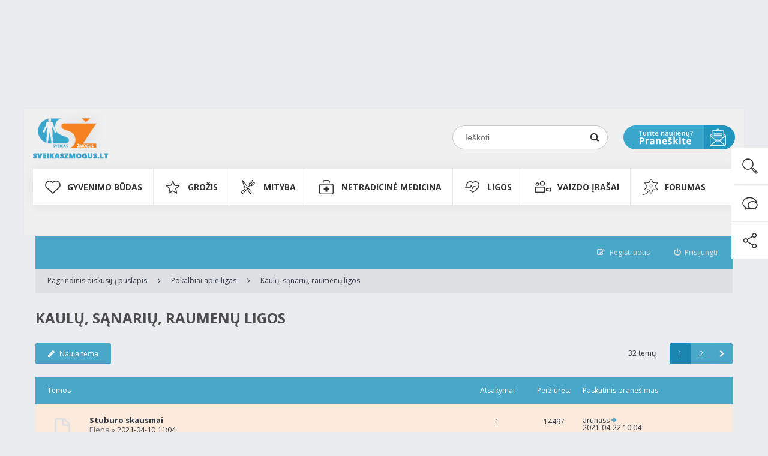

--- FILE ---
content_type: text/html; charset=UTF-8
request_url: https://www.sveikaszmogus.lt/forumas/viewforum.php?f=21&sid=660918a93c5f72f8beb99e94c257fbd1
body_size: 19681
content:
<!DOCTYPE html>
<html dir="ltr" lang="lt">
<head>
<meta charset="utf-8" />
<meta http-equiv="X-UA-Compatible" content="IE=edge">
<meta name="viewport" content="width=device-width, initial-scale=1" />
<meta name="google-site-verification" content="xxMdLEICEPMqrTE6EueGJ8F5mMa6u6HNbSFlYVh51LY" />

<!-- Google Tag Manager -->
<script>(function(w,d,s,l,i){w[l]=w[l]||[];w[l].push({'gtm.start':new Date().getTime(),event:'gtm.js'});
var f=d.getElementsByTagName(s)[0],j=d.createElement(s),dl=l!='dataLayer'?'&l='+l:'';
j.async=true;
j.src='https://www.googletagmanager.com/gtm.js?id='+i+dl;f.parentNode.insertBefore(j,f);
})(window,document,'script','dataLayer','GTM-WHFGPR3');
</script>
<!-- End Google Tag Manager -->

<script type="text/javascript">
var myKeys = "sveikata, vaistai, medicina, forumas, diskusijos, pagalba";
</script>

<meta name="Robots" content="index, follow"/>
<meta name="googlebot" content="index, follow">


<title>Kaulų, sąnarių, raumenų ligos - sveikaszmogus.lt</title>

	<link rel="alternate" type="application/atom+xml" title="Srautas - sveikaszmogus.lt" href="https://www.sveikaszmogus.lt/forumas/feed.php" />	<link rel="alternate" type="application/atom+xml" title="Srautas - Naujienos" href="https://www.sveikaszmogus.lt/forumas/feed.php?mode=news" />	<link rel="alternate" type="application/atom+xml" title="Srautas - Visi forumai" href="https://www.sveikaszmogus.lt/forumas/feed.php?mode=forums" />	<link rel="alternate" type="application/atom+xml" title="Srautas - Naujos temos" href="https://www.sveikaszmogus.lt/forumas/feed.php?mode=topics" />	<link rel="alternate" type="application/atom+xml" title="Srautas - Aktyvios temos" href="https://www.sveikaszmogus.lt/forumas/feed.php?mode=topics_active" />	<link rel="alternate" type="application/atom+xml" title="Srautas - Forumas - Kaulų, sąnarių, raumenų ligos" href="https://www.sveikaszmogus.lt/forumas/feed.php?f=21" />	
	

<!--[if IE]><link rel="shortcut icon" href="./styles/ariki/theme/images/favicon.ico"><![endif]-->
<link rel="apple-touch-icon-precomposed" href="./styles/ariki/theme/images/apple-touch-icon-precomposed.gif">
<link rel="icon" href="./styles/ariki/theme/images/favicon.gif" />
<link rel="icon" sizes="16x16" href="./styles/ariki/theme/images/favicon.ico" />

	<link rel="canonical" href="https://www.sveikaszmogus.lt/forumas/viewforum.php?f=21" />

<!--
	phpBB style name: Ariki
	Based on style:   prosilver (this is the default phpBB3 style)
	Original author:  Tom Beddard ( http://www.subBlue.com/ )
	Modified by:      Gramziu
-->
<script src='https://www.google.com/recaptcha/api.js'></script>
<link href="//fonts.googleapis.com/css?family=Open+Sans:300,400,600,700&amp;subset=latin,cyrillic-ext,latin-ext,cyrillic,greek-ext,greek,vietnamese" rel="stylesheet" type="text/css" media="screen, projection" />
<link href="//maxcdn.bootstrapcdn.com/font-awesome/4.4.0/css/font-awesome.min.css" rel="stylesheet" type="text/css" media="screen, projection" />

<link href="./styles/ariki/theme/stylesheet.css?assets_version=41" rel="stylesheet" type="text/css" media="screen, projection" />
<link href="./styles/ariki/theme/colours.css?assets_version=41" rel="stylesheet" type="text/css" media="screen, projection" />





<script id='ibbTagEngine' language='javascript' src='//bbcdn-static.bbelements.com/scripts/ibb-async/stable/tag.js'></script>
<script language='javascript'>
	var adserver = ibbAds.tag.useAdProvider('BbmEu');	
	adserver.manageAdSlot('SZ00_Pixel', '24789.1.1.2');
	adserver.manageAdSlot('SZ01_1170x250', '24789.1.1.1');
	adserver.manageAdSlot('SZ02_850x220', '24789.1.6.1');
	adserver.manageAdSlot('SZ03_300x600_1', '24789.1.2.3');
	adserver.manageAdSlot('SZ04_300x600_2', '24789.1.3.3');
	adserver.manageAdSlot('SZ05_300x600_3', '24789.1.4.3');
	adserver.manageAdSlot('SZ06_Mobile_Pixel', '24789.3.1.2');
	adserver.manageAdSlot('SZ07_Mobile_300x250', '24789.3.1.3');
	ibbAds.tag.on("NO_AD_RETURNED_FOR_AD_SLOT", function(event) {
		var id = event.getData().getCustomId();
		document.getElementById(id).style.display= "none";
	});
</script>
<script language='javascript' src='https://banners.adnetmedia.lt/keytarget/keytarget_async.js' async></script>
</head>
<body id="phpbb" class="nojs notouch section-viewforum ltr ">

<script>
//function getParamValue(paramName){
//    var url = window.location.search.substring(1);
//    var qArray = url.split('&');
//    for (var i = 0; i < qArray.length; i++)
//    {
//        var pArr = qArray[i].split('=');
//        if (pArr[0] == paramName)
//            return pArr[1];
//    }
//}
//
//var param1 = getParamValue('client_id');
//console.log(param1);
//
//if(param1>0){
//    document.cookie = "client_id="+param1;
//}

//alert( document.cookie );
</script>

<div class="inc-header">

    <!-- Fonts -->
    <link href='https://fonts.googleapis.com/css?family=Open+Sans:400,300,600,700,800&subset=latin-ext,latin' rel='stylesheet' type='text/css'>

    <!-- Default Desctop CSS styles -->
    <link media="screen and (min-width: 1200px)" href="https://www.sveikaszmogus.lt/HTML/css/style.css" type="text/css" rel="stylesheet"/>

    <!-- Default Mobile CSS styles -->
    <link media="screen and (max-width: 1199px)" href="https://www.sveikaszmogus.lt/m/HTML/css/style.css" type="text/css" rel="stylesheet"/>
    <link media="screen and (max-width: 1199px)" href="https://www.sveikaszmogus.lt/m/HTML/css/style_mobile.css" type="text/css" rel="stylesheet"/>


    <!--Styles are in forumas/styles/.../overall_header.html

    <!--Javascripts basic-->
    <script src="https://ajax.googleapis.com/ajax/libs/jquery/2.1.3/jquery.min.js"></script>

    <!--Desktop script-->
    <script src="https://www.sveikaszmogus.lt/HTML/js/script.js" type="text/javascript"></script>

    <!--Mobile script-->
    <script src="https://www.sveikaszmogus.lt/m/HTML/js/script.js" type="text/javascript"></script>

    <script src="https://www.sveikaszmogus.lt/script/site.js" type="text/javascript"></script>
    <script src="https://www.sveikaszmogus.lt/script/menu.js" type="text/javascript"></script>

    <script src="https://www.sveikaszmogus.lt/script/requiem_1.js" type="text/javascript"></script>
    <script src="https://www.sveikaszmogus.lt/shop/shop.js" type="text/javascript"></script>

<!--BODY-->

    
    <div class="col-formm" id="dialog_c">
            </div>


    <div class="container-search">
        <div class="search-row">
            <a class="close-search" href="javascript:hide_search()">
                <img src="https://www.sveikaszmogus.lt/HTML/images/icons/icon-close-search.png" border="0" alt="">
            </a>

            <div class="search-input-div">
                <form method="post" action="https://www.sveikaszmogus.lt/Paieska" class="search-form2" name="search_form2" id="quicksearch_form" onsubmit="return search_format('q2');">
                    <input autocomplete="off" id="q2" name="q2" class="input_keyword2" type="text" value="" placeholder="Paieška..." onfocus="" onblur="setTimeout('blur_suggestions()',100);" onkeyup="start_suggestions(event,this,'LT')" />
                    <input name="submit-search-form2" type="submit" value="" class="submit-search2"/>
                    <div class="suggestions" id="suggestions"></div>
                </form>
            </div>

        </div>
    </div>

<!--Wrapper ended in footer.php, but not forum header-->
<div class="body-wrapper">

    <div class="col-support-buttons">
        <ul>
            <li>
                <a class="show-search" href="javascript:show_search()">
                    <img src="https://www.sveikaszmogus.lt/HTML/images/icons/icon_search2_hover.png" />
                </a>
            </li>
            <li>
                <a href="https://www.sveikaszmogus.lt/forumas">
                    <img src="https://www.sveikaszmogus.lt/HTML/images/icons/icon_chat_hover.png" />
                </a>
            </li>
            <li>
                <a href="https://www.facebook.com/sveikas.zmogus/?ref=hl" target="_blank">
                    <img src="https://www.sveikaszmogus.lt/HTML/images/icons/icon_share_hover.png" />
                </a>
            </li>
        </ul>
    </div>

    <div class="container-fluid container-header">
        <div class="container">
            <div class="row">
                <div class="col-logo">
                    <a href="https://www.sveikaszmogus.lt/">
                        <img src="https://www.sveikaszmogus.lt/HTML/images/logo.png" />
                    </a>
                </div>

                <div class="col-float-right">
                    <div class="col-search">
                        <div class="div-bg">

                            <form action="https://www.sveikaszmogus.lt/Paieska" method="GET" class="search-form1" name="search-form1" onsubmit="return search_format('q1');">
                                <input id="q1" name="q1" type="text" class="input_keyword1" placeholder="Ieškoti" value=""/>
                                <input name="submit-search-form1" type="submit" class="submit-search1"/>
                            </form>

                        </div>
                    </div>

                    <div class="col-mail">
                        <a href="javascript:send_news()">
                            <img src="https://www.sveikaszmogus.lt/HTML/images/icons/btn_mail.png" />
                        </a>
                    </div>
                </div>
            </div>
        </div>
    </div>


    <div class="container-fluid container-menu">
        <div class="container">
            <div class="row">

                <div class="col-menu">
                                                                <ul class="main-menu">
                                                    <li>

                                                                <a data-menu-div="col-sub-menu-110" href="https://www.sveikaszmogus.lt/GYVENIMO_BUDAS">
                                                                    GYVENIMO BŪDAS                                </a>

                                                                
                                    <div class="col-sub-menu col-sub-menu-110">
                                        <ul class="sub-menu sub-menu-block elementId-110">
                                                                                                <li>

                                                                                                                <a href="https://www.sveikaszmogus.lt/Sportas">
                                                                                                                    <h3>Sportas</h3>
                                                        </a>

                                                    </li>
                                                                                                <li>

                                                                                                                <a href="https://www.sveikaszmogus.lt/Laisvalaikis">
                                                                                                                    <h3>Laisvalaikis</h3>
                                                        </a>

                                                    </li>
                                                                                                <li>

                                                                                                                <a href="https://www.sveikaszmogus.lt/Atostogos">
                                                                                                                    <h3>Atostogos</h3>
                                                        </a>

                                                    </li>
                                                                                                <li>

                                                                                                                <a href="https://www.sveikaszmogus.lt/Psichologija">
                                                                                                                    <h3>Psichologija</h3>
                                                        </a>

                                                    </li>
                                                                                                <li>

                                                                                                                <a href="https://www.sveikaszmogus.lt/Apie_meile">
                                                                                                                    <h3>Apie meilę</h3>
                                                        </a>

                                                    </li>
                                                                                                <li>

                                                                                                                <a href="https://www.sveikaszmogus.lt/Profilaktika">
                                                                                                                    <h3>Profilaktika</h3>
                                                        </a>

                                                    </li>
                                                                                                <li>

                                                                                                                <a href="https://www.sveikaszmogus.lt/Buitis">
                                                                                                                    <h3>Buitis</h3>
                                                        </a>

                                                    </li>
                                                                                                <li>

                                                                                                                <a href="https://www.sveikaszmogus.lt/Neigalus">
                                                                                                                    <h3>Neįgalus</h3>
                                                        </a>

                                                    </li>
                                                                                                <li>

                                                                                                                <a href="https://www.sveikaszmogus.lt/Priklausomybes">
                                                                                                                    <h3>Priklausomybės</h3>
                                                        </a>

                                                    </li>
                                                                                    </ul>
                                    </div>

                                
                            </li>
                                                    <li>

                                                                <a data-menu-div="col-sub-menu-11" href="https://www.sveikaszmogus.lt/GROZIS">
                                                                    GROŽIS                                </a>

                                                                
                                    <div class="col-sub-menu col-sub-menu-11">
                                        <ul class="sub-menu sub-menu-block elementId-11">
                                                                                                <li>

                                                                                                                <a href="https://www.sveikaszmogus.lt/Moterims">
                                                                                                                    <h3>Moterims</h3>
                                                        </a>

                                                    </li>
                                                                                                <li>

                                                                                                                <a href="https://www.sveikaszmogus.lt/Vyrams">
                                                                                                                    <h3>Vyrams</h3>
                                                        </a>

                                                    </li>
                                                                                                <li>

                                                                                                                <a href="https://www.sveikaszmogus.lt/Vaikams1">
                                                                                                                    <h3>Vaikams</h3>
                                                        </a>

                                                    </li>
                                                                                                <li>

                                                                                                                <a href="https://www.sveikaszmogus.lt/Senjorams">
                                                                                                                    <h3>Senjorams</h3>
                                                        </a>

                                                    </li>
                                                                                                <li>

                                                                                                                <a href="https://www.sveikaszmogus.lt/Plaukai_oda_ir_nagai">
                                                                                                                    <h3>Plaukai, oda ir nagai</h3>
                                                        </a>

                                                    </li>
                                                                                                <li>

                                                                                                                <a href="https://www.sveikaszmogus.lt/Sveikatos_prieziura">
                                                                                                                    <h3>Sveikatos priežiūra</h3>
                                                        </a>

                                                    </li>
                                                                                    </ul>
                                    </div>

                                
                            </li>
                                                    <li>

                                                                <a data-menu-div="col-sub-menu-10" href="https://www.sveikaszmogus.lt/MITYBA">
                                                                    MITYBA                                </a>

                                                                
                                    <div class="col-sub-menu col-sub-menu-10">
                                        <ul class="sub-menu sub-menu-block elementId-10">
                                                                                                <li>

                                                                                                                <a href="https://www.sveikaszmogus.lt/Maistas">
                                                                                                                    <h3>Maistas</h3>
                                                        </a>

                                                    </li>
                                                                                                <li>

                                                                                                                <a href="https://www.sveikaszmogus.lt/Mityba_sportuojant">
                                                                                                                    <h3>Mityba sportuojant</h3>
                                                        </a>

                                                    </li>
                                                                                                <li>

                                                                                                                <a href="https://www.sveikaszmogus.lt/Vaiko_mityba">
                                                                                                                    <h3>Vaiko mityba</h3>
                                                        </a>

                                                    </li>
                                                                                                <li>

                                                                                                                <a href="https://www.sveikaszmogus.lt/Nesciuju_mityba">
                                                                                                                    <h3>Nėščiųjų mityba</h3>
                                                        </a>

                                                    </li>
                                                                                                <li>

                                                                                                                <a href="https://www.sveikaszmogus.lt/Pagyvenusiu_zmoniu_mityba">
                                                                                                                    <h3>Pagyvenusių žmonių mityba</h3>
                                                        </a>

                                                    </li>
                                                                                                <li>

                                                                                                                <a href="https://www.sveikaszmogus.lt/Dietos">
                                                                                                                    <h3>Dietos</h3>
                                                        </a>

                                                    </li>
                                                                                                <li>

                                                                                                                <a href="https://www.sveikaszmogus.lt/Svoris">
                                                                                                                    <h3>Svoris</h3>
                                                        </a>

                                                    </li>
                                                                                                <li>

                                                                                                                <a href="https://www.sveikaszmogus.lt/Sveiki_receptai3">
                                                                                                                    <h3>Receptai</h3>
                                                        </a>

                                                    </li>
                                                                                    </ul>
                                    </div>

                                
                            </li>
                                                    <li>

                                                                <a data-menu-div="col-sub-menu-12" href="https://www.sveikaszmogus.lt/NETRADICINE_MEDICINA">
                                                                    NETRADICINĖ MEDICINA                                </a>

                                                                
                                    <div class="col-sub-menu col-sub-menu-12">
                                        <ul class="sub-menu sub-menu-block elementId-12">
                                                                                                <li>

                                                                                                                <a href="https://www.sveikaszmogus.lt/Vaistazoles">
                                                                                                                    <h3>Vaistažolės</h3>
                                                        </a>

                                                    </li>
                                                                                                <li>

                                                                                                                <a href="https://www.sveikaszmogus.lt/Rytu_medicina">
                                                                                                                    <h3>Rytų medicina</h3>
                                                        </a>

                                                    </li>
                                                                                                <li>

                                                                                                                <a href="https://www.sveikaszmogus.lt/Terapijos">
                                                                                                                    <h3>Terapijos</h3>
                                                        </a>

                                                    </li>
                                                                                                <li>

                                                                                                                <a href="https://www.sveikaszmogus.lt/Diagnozuok_liga_pats">
                                                                                                                    <h3>Diagnozuok ligą pats</h3>
                                                        </a>

                                                    </li>
                                                                                    </ul>
                                    </div>

                                
                            </li>
                                                    <li>

                                                                <a data-menu-div="col-sub-menu-42" href="https://www.sveikaszmogus.lt/LIGOS">
                                                                    LIGOS                                </a>

                                                                
                            </li>
                                                    <li>

                                                                <a data-menu-div="col-sub-menu-8" href="https://www.sveikaszmogus.lt/Vaizdo_irasai">
                                                                    Vaizdo įrašai                                </a>

                                                                
                                    <div class="col-sub-menu col-sub-menu-8">
                                        <ul class="sub-menu sub-menu-block elementId-8">
                                                                                                <li>

                                                                                                                <a href="https://www.sveikaszmogus.lt/Ligos2">
                                                                                                                    <h3>Ligos</h3>
                                                        </a>

                                                    </li>
                                                                                                <li>

                                                                                                                <a href="https://www.sveikaszmogus.lt/Netradicine_medicina3">
                                                                                                                    <h3>Netradicinė medicina</h3>
                                                        </a>

                                                    </li>
                                                                                                <li>

                                                                                                                <a href="https://www.sveikaszmogus.lt/Gyvenimo_budas3">
                                                                                                                    <h3>Gyvenimo būdas</h3>
                                                        </a>

                                                    </li>
                                                                                                <li>

                                                                                                                <a href="https://www.sveikaszmogus.lt/Grozis3">
                                                                                                                    <h3>Grožis</h3>
                                                        </a>

                                                    </li>
                                                                                                <li>

                                                                                                                <a href="https://www.sveikaszmogus.lt/Mityba3">
                                                                                                                    <h3>Mityba</h3>
                                                        </a>

                                                    </li>
                                                                                                <li>

                                                                                                                <a href="https://www.sveikaszmogus.lt/Kita1">
                                                                                                                    <h3>Kita</h3>
                                                        </a>

                                                    </li>
                                                                                    </ul>
                                    </div>

                                
                            </li>
                                                    <li>

                                                                <a data-menu-div="col-sub-menu-342" href="https://www.sveikaszmogus.lt/forumas">
                                                                    FORUMAS                                </a>

                                                                
                            </li>
                                                </ul>
                    
                </div>

            </div>
        </div>
    </div>


    <div class="container-fluid container-menu hide-on-desktop">
        <div class="container">
            <div class="row">

                <div class="open-mobile-menu-bg">
                    <div class="col-logo col-logo-mobile">
                        <a href="https://www.sveikaszmogus.lt/m/">
                            <img src="https://www.sveikaszmogus.lt/m/HTML/images/logo.png" />
                        </a>
                    </div>

                    <div class="open-mobile-menu"></div>
                </div>

                <div class="col-menu">

                    
                                        <ul class="main-menu">
                                            <li>

                                                        <a data-menu-div="col-sub-menu-110" href="https://www.sveikaszmogus.lt/m/GYVENIMO_BUDAS">
                                                            GYVENIMO BŪDAS                            </a>


                                                        <div class="btn-open-submenu">
                                <img width="32" height="auto" src="https://www.sveikaszmogus.lt/m/HTML/images/arrow-down.png"/>
                            </div>

                                <div class="col-sub-menu col-sub-menu-110">
                                                                    <ul class="sub-menu sub-menu-block elementId-110">
                                        <li>

                                                                                        <a href="https://www.sveikaszmogus.lt/m/Sportas">
                                                                                            <h3>Sportas</h3>
                                            </a>

                                        </li>
                                    </ul>
                                                                    <ul class="sub-menu sub-menu-block elementId-110">
                                        <li>

                                                                                        <a href="https://www.sveikaszmogus.lt/m/Laisvalaikis">
                                                                                            <h3>Laisvalaikis</h3>
                                            </a>

                                        </li>
                                    </ul>
                                                                    <ul class="sub-menu sub-menu-block elementId-110">
                                        <li>

                                                                                        <a href="https://www.sveikaszmogus.lt/m/Atostogos">
                                                                                            <h3>Atostogos</h3>
                                            </a>

                                        </li>
                                    </ul>
                                                                    <ul class="sub-menu sub-menu-block elementId-110">
                                        <li>

                                                                                        <a href="https://www.sveikaszmogus.lt/m/Psichologija">
                                                                                            <h3>Psichologija</h3>
                                            </a>

                                        </li>
                                    </ul>
                                                                    <ul class="sub-menu sub-menu-block elementId-110">
                                        <li>

                                                                                        <a href="https://www.sveikaszmogus.lt/m/Apie_meile">
                                                                                            <h3>Apie meilę</h3>
                                            </a>

                                        </li>
                                    </ul>
                                                                    <ul class="sub-menu sub-menu-block elementId-110">
                                        <li>

                                                                                        <a href="https://www.sveikaszmogus.lt/m/Profilaktika">
                                                                                            <h3>Profilaktika</h3>
                                            </a>

                                        </li>
                                    </ul>
                                                                    <ul class="sub-menu sub-menu-block elementId-110">
                                        <li>

                                                                                        <a href="https://www.sveikaszmogus.lt/m/Buitis">
                                                                                            <h3>Buitis</h3>
                                            </a>

                                        </li>
                                    </ul>
                                                                    <ul class="sub-menu sub-menu-block elementId-110">
                                        <li>

                                                                                        <a href="https://www.sveikaszmogus.lt/m/Neigalus">
                                                                                            <h3>Neįgalus</h3>
                                            </a>

                                        </li>
                                    </ul>
                                                                    <ul class="sub-menu sub-menu-block elementId-110">
                                        <li>

                                                                                        <a href="https://www.sveikaszmogus.lt/m/Priklausomybes">
                                                                                            <h3>Priklausomybės</h3>
                                            </a>

                                        </li>
                                    </ul>
                                                                </div>

                            
                        </li>
                                            <li>

                                                        <a data-menu-div="col-sub-menu-11" href="https://www.sveikaszmogus.lt/m/GROZIS">
                                                            GROŽIS                            </a>


                                                        <div class="btn-open-submenu">
                                <img width="32" height="auto" src="https://www.sveikaszmogus.lt/m/HTML/images/arrow-down.png"/>
                            </div>

                                <div class="col-sub-menu col-sub-menu-11">
                                                                    <ul class="sub-menu sub-menu-block elementId-11">
                                        <li>

                                                                                        <a href="https://www.sveikaszmogus.lt/m/Moterims">
                                                                                            <h3>Moterims</h3>
                                            </a>

                                        </li>
                                    </ul>
                                                                    <ul class="sub-menu sub-menu-block elementId-11">
                                        <li>

                                                                                        <a href="https://www.sveikaszmogus.lt/m/Vyrams">
                                                                                            <h3>Vyrams</h3>
                                            </a>

                                        </li>
                                    </ul>
                                                                    <ul class="sub-menu sub-menu-block elementId-11">
                                        <li>

                                                                                        <a href="https://www.sveikaszmogus.lt/m/Vaikams1">
                                                                                            <h3>Vaikams</h3>
                                            </a>

                                        </li>
                                    </ul>
                                                                    <ul class="sub-menu sub-menu-block elementId-11">
                                        <li>

                                                                                        <a href="https://www.sveikaszmogus.lt/m/Senjorams">
                                                                                            <h3>Senjorams</h3>
                                            </a>

                                        </li>
                                    </ul>
                                                                    <ul class="sub-menu sub-menu-block elementId-11">
                                        <li>

                                                                                        <a href="https://www.sveikaszmogus.lt/m/Plaukai_oda_ir_nagai">
                                                                                            <h3>Plaukai, oda ir nagai</h3>
                                            </a>

                                        </li>
                                    </ul>
                                                                    <ul class="sub-menu sub-menu-block elementId-11">
                                        <li>

                                                                                        <a href="https://www.sveikaszmogus.lt/m/Sveikatos_prieziura">
                                                                                            <h3>Sveikatos priežiūra</h3>
                                            </a>

                                        </li>
                                    </ul>
                                                                </div>

                            
                        </li>
                                            <li>

                                                        <a data-menu-div="col-sub-menu-10" href="https://www.sveikaszmogus.lt/m/MITYBA">
                                                            MITYBA                            </a>


                                                        <div class="btn-open-submenu">
                                <img width="32" height="auto" src="https://www.sveikaszmogus.lt/m/HTML/images/arrow-down.png"/>
                            </div>

                                <div class="col-sub-menu col-sub-menu-10">
                                                                    <ul class="sub-menu sub-menu-block elementId-10">
                                        <li>

                                                                                        <a href="https://www.sveikaszmogus.lt/m/Maistas">
                                                                                            <h3>Maistas</h3>
                                            </a>

                                        </li>
                                    </ul>
                                                                    <ul class="sub-menu sub-menu-block elementId-10">
                                        <li>

                                                                                        <a href="https://www.sveikaszmogus.lt/m/Mityba_sportuojant">
                                                                                            <h3>Mityba sportuojant</h3>
                                            </a>

                                        </li>
                                    </ul>
                                                                    <ul class="sub-menu sub-menu-block elementId-10">
                                        <li>

                                                                                        <a href="https://www.sveikaszmogus.lt/m/Vaiko_mityba">
                                                                                            <h3>Vaiko mityba</h3>
                                            </a>

                                        </li>
                                    </ul>
                                                                    <ul class="sub-menu sub-menu-block elementId-10">
                                        <li>

                                                                                        <a href="https://www.sveikaszmogus.lt/m/Nesciuju_mityba">
                                                                                            <h3>Nėščiųjų mityba</h3>
                                            </a>

                                        </li>
                                    </ul>
                                                                    <ul class="sub-menu sub-menu-block elementId-10">
                                        <li>

                                                                                        <a href="https://www.sveikaszmogus.lt/m/Pagyvenusiu_zmoniu_mityba">
                                                                                            <h3>Pagyvenusių žmonių mityba</h3>
                                            </a>

                                        </li>
                                    </ul>
                                                                    <ul class="sub-menu sub-menu-block elementId-10">
                                        <li>

                                                                                        <a href="https://www.sveikaszmogus.lt/m/Dietos">
                                                                                            <h3>Dietos</h3>
                                            </a>

                                        </li>
                                    </ul>
                                                                    <ul class="sub-menu sub-menu-block elementId-10">
                                        <li>

                                                                                        <a href="https://www.sveikaszmogus.lt/m/Svoris">
                                                                                            <h3>Svoris</h3>
                                            </a>

                                        </li>
                                    </ul>
                                                                    <ul class="sub-menu sub-menu-block elementId-10">
                                        <li>

                                                                                        <a href="https://www.sveikaszmogus.lt/m/Sveiki_receptai3">
                                                                                            <h3>Receptai</h3>
                                            </a>

                                        </li>
                                    </ul>
                                                                </div>

                            
                        </li>
                                            <li>

                                                        <a data-menu-div="col-sub-menu-12" href="https://www.sveikaszmogus.lt/m/NETRADICINE_MEDICINA">
                                                            NETRADICINĖ MEDICINA                            </a>


                                                        <div class="btn-open-submenu">
                                <img width="32" height="auto" src="https://www.sveikaszmogus.lt/m/HTML/images/arrow-down.png"/>
                            </div>

                                <div class="col-sub-menu col-sub-menu-12">
                                                                    <ul class="sub-menu sub-menu-block elementId-12">
                                        <li>

                                                                                        <a href="https://www.sveikaszmogus.lt/m/Vaistazoles">
                                                                                            <h3>Vaistažolės</h3>
                                            </a>

                                        </li>
                                    </ul>
                                                                    <ul class="sub-menu sub-menu-block elementId-12">
                                        <li>

                                                                                        <a href="https://www.sveikaszmogus.lt/m/Rytu_medicina">
                                                                                            <h3>Rytų medicina</h3>
                                            </a>

                                        </li>
                                    </ul>
                                                                    <ul class="sub-menu sub-menu-block elementId-12">
                                        <li>

                                                                                        <a href="https://www.sveikaszmogus.lt/m/Terapijos">
                                                                                            <h3>Terapijos</h3>
                                            </a>

                                        </li>
                                    </ul>
                                                                    <ul class="sub-menu sub-menu-block elementId-12">
                                        <li>

                                                                                        <a href="https://www.sveikaszmogus.lt/m/Diagnozuok_liga_pats">
                                                                                            <h3>Diagnozuok ligą pats</h3>
                                            </a>

                                        </li>
                                    </ul>
                                                                </div>

                            
                        </li>
                                            <li>

                                                        <a data-menu-div="col-sub-menu-42" href="https://www.sveikaszmogus.lt/m/LIGOS">
                                                            LIGOS                            </a>


                                                        <div class="btn-open-submenu">
                                <img width="32" height="auto" src="https://www.sveikaszmogus.lt/m/HTML/images/arrow-down.png"/>
                            </div>

                                <div class="col-sub-menu col-sub-menu-42">
                                                                    <ul class="sub-menu sub-menu-block elementId-42">
                                        <li>

                                                                                        <a href="https://www.sveikaszmogus.lt/m/Pirmoji_pagalba">
                                                                                            <h3>Pirmoji pagalba</h3>
                                            </a>

                                        </li>
                                    </ul>
                                                                    <ul class="sub-menu sub-menu-block elementId-42">
                                        <li>

                                                                                        <a href="https://www.sveikaszmogus.lt/m/Gydymas">
                                                                                            <h3>Gydymas</h3>
                                            </a>

                                        </li>
                                    </ul>
                                                                    <ul class="sub-menu sub-menu-block elementId-42">
                                        <li>

                                                                                        <a href="https://www.sveikaszmogus.lt/m/Diagnostika">
                                                                                            <h3>Diagnostika</h3>
                                            </a>

                                        </li>
                                    </ul>
                                                                    <ul class="sub-menu sub-menu-block elementId-42">
                                        <li>

                                                                                        <a href="https://www.sveikaszmogus.lt/m/Dantu_implantavimas">
                                                                                            <h3>Dantų implantavimas</h3>
                                            </a>

                                        </li>
                                    </ul>
                                                                    <ul class="sub-menu sub-menu-block elementId-42">
                                        <li>

                                                                                        <a href="https://www.sveikaszmogus.lt/m/Akiu_ligos">
                                                                                            <h3>Akių ligos</h3>
                                            </a>

                                        </li>
                                    </ul>
                                                                    <ul class="sub-menu sub-menu-block elementId-42">
                                        <li>

                                                                                        <a href="https://www.sveikaszmogus.lt/m/Alergines_ligos">
                                                                                            <h3>Alerginės ligos</h3>
                                            </a>

                                        </li>
                                    </ul>
                                                                    <ul class="sub-menu sub-menu-block elementId-42">
                                        <li>

                                                                                        <a href="https://www.sveikaszmogus.lt/m/Ausu_nosies_gerkles_ligos">
                                                                                            <h3>Ausų, nosies, gerklės ligos</h3>
                                            </a>

                                        </li>
                                    </ul>
                                                                    <ul class="sub-menu sub-menu-block elementId-42">
                                        <li>

                                                                                        <a href="https://www.sveikaszmogus.lt/m/Kvepavimo_ligos">
                                                                                            <h3>Kvėpavimo ligos</h3>
                                            </a>

                                        </li>
                                    </ul>
                                                                    <ul class="sub-menu sub-menu-block elementId-42">
                                        <li>

                                                                                        <a href="https://www.sveikaszmogus.lt/m/Dermatologines_ligos">
                                                                                            <h3>Dermatologinės ligos</h3>
                                            </a>

                                        </li>
                                    </ul>
                                                                </div>

                            
                        </li>
                                            <li>

                                                        <a data-menu-div="col-sub-menu-8" href="https://www.sveikaszmogus.lt/m/Vaizdo_irasai">
                                                            Vaizdo įrašai                            </a>


                                                        <div class="btn-open-submenu">
                                <img width="32" height="auto" src="https://www.sveikaszmogus.lt/m/HTML/images/arrow-down.png"/>
                            </div>

                                <div class="col-sub-menu col-sub-menu-8">
                                                                    <ul class="sub-menu sub-menu-block elementId-8">
                                        <li>

                                                                                        <a href="https://www.sveikaszmogus.lt/m/Ligos2">
                                                                                            <h3>Ligos</h3>
                                            </a>

                                        </li>
                                    </ul>
                                                                    <ul class="sub-menu sub-menu-block elementId-8">
                                        <li>

                                                                                        <a href="https://www.sveikaszmogus.lt/m/Netradicine_medicina3">
                                                                                            <h3>Netradicinė medicina</h3>
                                            </a>

                                        </li>
                                    </ul>
                                                                    <ul class="sub-menu sub-menu-block elementId-8">
                                        <li>

                                                                                        <a href="https://www.sveikaszmogus.lt/m/Gyvenimo_budas3">
                                                                                            <h3>Gyvenimo būdas</h3>
                                            </a>

                                        </li>
                                    </ul>
                                                                    <ul class="sub-menu sub-menu-block elementId-8">
                                        <li>

                                                                                        <a href="https://www.sveikaszmogus.lt/m/Grozis3">
                                                                                            <h3>Grožis</h3>
                                            </a>

                                        </li>
                                    </ul>
                                                                    <ul class="sub-menu sub-menu-block elementId-8">
                                        <li>

                                                                                        <a href="https://www.sveikaszmogus.lt/m/Mityba3">
                                                                                            <h3>Mityba</h3>
                                            </a>

                                        </li>
                                    </ul>
                                                                    <ul class="sub-menu sub-menu-block elementId-8">
                                        <li>

                                                                                        <a href="https://www.sveikaszmogus.lt/m/Kita1">
                                                                                            <h3>Kita</h3>
                                            </a>

                                        </li>
                                    </ul>
                                                                </div>

                            
                        </li>
                                            <li>

                                                        <a data-menu-div="col-sub-menu-342" href="https://www.sveikaszmogus.lt/m/forumas">
                                                            FORUMAS                            </a>


                            
                        </li>
                                        </ul>
                                    </div>

            </div>
        </div>
    </div>


    <div class="container-fluid container-banner-top banner-nr-1">
    <div class="container">
        <div class="row">
            <div class="col-banner-top">
                        <div id="980x200"></div>
                                                                </div>
        </div>
    </div>
</div>



</div>

<!--CLOSE WRAPPER-->

</div>







<div id="overall-wrap">
    <style>
        #overall-wrap{
            max-width: 1202px;
            margin: 0px auto;
            background-color: #eaecf0;
            position: relative;
        }
    </style>
	<a id="top" class="anchor" accesskey="t"></a>
	<div id="wrap-head">

            
		<div id="site-nav" role="navigation">
			<div class="chunk">

				
				<div class="site-nav">

					
					
					<ul role="menubar">
											<li class="font-icon rightside"  data-skip-responsive="true"><a href="./ucp.php?mode=login&amp;sid=926e4af6bb71326535b9510565422b19" title="Prisijungti" accesskey="x" role="menuitem"><i class="fa fa-power-off"></i><span class="nav-rh-2">Prisijungti</span></a></li>
												<li class="font-icon rightside" data-skip-responsive="true"><a href="./ucp.php?mode=register&amp;sid=926e4af6bb71326535b9510565422b19" role="menuitem"><i class="fa fa-pencil-square-o"></i><span class="nav-rh-2">Registruotis</span></a></li>
																																		</ul>
				</div>
			</div>
		</div>
	</div>

	
	<a id="start_here" class="anchor"></a>
		
		
<div id="wrap-subhead">
	<div class="chunk">
		<div class="wrap-subhead">
			<ul id="breadcrumbs" role="menubar">
				<li class="font-icon responsive-menu dropdown-container hidden" data-skip-responsive="true">
					<a href="#" class="responsive-menu-link dropdown-trigger"><i class="fa fa-bars"></i></a>
					<div class="dropdown hidden">
						<div class="pointer"><div class="pointer-inner"></div></div>
						<ul class="dropdown-contents" role="menu">
							
														<li class="separator site-menu"></li>

							<li data-skip-responsive="true" class="site-menu"><a href="./faq.php?sid=926e4af6bb71326535b9510565422b19" rel="help" title="Dažnai užduodami klausimai">DUK</a></li>
<li class="site-menu">
	<a href="#" title="Example">Drop Down</a>
	<ul>
		<li><a href="#">Lorem ipsum</a></li>
		<li><a href="#">Welcome to phpBB3</a></li>
		<li><a href="#">Frequently Asked Questions</a></li>
		<li><a href="#">BBCode example</a></li>
	</ul>
</li>

													</ul>
					</div>
				</li>

												<li class="breadcrumbs rightside">
															<span class="crumb"><a href="./index.php?sid=926e4af6bb71326535b9510565422b19" accesskey="h" itemtype="http://data-vocabulary.org/Breadcrumb" itemscope="" data-navbar-reference="index"><i class="fa fa-home"></i><span>Pagrindinis diskusijų puslapis</span></a></span>
																	<span class="crumb"><a href="./viewforum.php?f=3&amp;sid=926e4af6bb71326535b9510565422b19" itemtype="http://data-vocabulary.org/Breadcrumb" itemscope="" data-forum-id="3">Pokalbiai apie ligas</a></span>
																							<span class="crumb"><a href="./viewforum.php?f=21&amp;sid=926e4af6bb71326535b9510565422b19" itemtype="http://data-vocabulary.org/Breadcrumb" itemscope="" data-forum-id="21">Kaulų, sąnarių, raumenų ligos</a></span>
																				</li>
							</ul>

		</div>

		<div id="subhead-title">

			
			<h1 class="forum-title"><a href="./viewforum.php?f=21&amp;sid=926e4af6bb71326535b9510565422b19">Kaulų, sąnarių, raumenų ligos</a></h1>

			
					</div>

	</div>
</div>

<div id="wrap-body">
	<div class="chunk">

		
		

<!--                <div class="banner-place-holder banner-nr-34" style="width:100%; margin-bottom: 20px; text-align: center;">-->
                    <!--                </div>-->



					<div class="action-bar top">

							<div class="buttons">
					
					<a href="./posting.php?mode=post&amp;f=21&amp;sid=926e4af6bb71326535b9510565422b19" class="button font-icon" title="Naujos temos kūrimas">
						<i class="fa fa-pencil"></i>Nauja tema					</a>

									</div>
			
			
			<div class="pagination">
								32 temų
									<ul>
<li class="active"><span>1</span></li><li><a href="./viewforum.php?f=21&amp;sid=926e4af6bb71326535b9510565422b19&amp;start=25" role="button">2</a></li><li class="next"><a href="./viewforum.php?f=21&amp;sid=926e4af6bb71326535b9510565422b19&amp;start=25" rel="next" role="button"><i class="fa fa-chevron-right"></i></a></li></ul>
							</div>

			</div>
		
		
		
			
							<div class="forumbg">
				<div class="inner">
				<ul class="topiclist">
					<li class="header">
						<dl class="icon">
							<dt><div class="list-inner">Temos</div></dt>
							<dd class="posts">Atsakymai</dd>
							<dd class="views">Peržiūrėta</dd>
							<dd class="lastpost"><span>Paskutinis pranešimas</span></dd>
						</dl>
					</li>
				</ul>
				<ul class="topiclist topics">
							
				<li class="row bg1">
										<dl class="icon topic_read">
						<dt title="Neperskaitytų pranešimų nėra">
														<div class="list-inner">
																<a href="./viewtopic.php?f=21&amp;t=21303&amp;sid=926e4af6bb71326535b9510565422b19" class="topictitle">Stuburo skausmai</a><br />

								 <span class="username">Elena</span> &raquo; 2021-04-10 11:04
																<div class="r-lastpost-container">
									<a href="./viewtopic.php?f=21&amp;t=21303&amp;p=156079&amp;sid=926e4af6bb71326535b9510565422b19#p156079" title="GOTO_LAST_POST" class="r-lastpost"><i class="fa fa-angle-right"></i></a>
								</div>
								<span class="responsive-show left-box" style="display: none;">Atsakymai: <strong>1</strong></span>								
															</div>
						</dt>
						<dd class="posts">1 <dfn>Atsakymai</dfn></dd>
						<dd class="views">14497 <dfn>Peržiūrėta</dfn></dd>
						<dd class="lastpost"><span><dfn>Paskutinis pranešimas </dfn> <span class="username">arunass</span>
							<a href="./viewtopic.php?f=21&amp;t=21303&amp;p=156079&amp;sid=926e4af6bb71326535b9510565422b19#p156079" title="GOTO_LAST_POST" class="lastpost-last"><i class="fa fa-arrow-right"></i></a> <br />2021-04-22 10:04</span>
						</dd>
					</dl>
									</li>
				
			
		
			
							
				<li class="row bg2">
										<dl class="icon topic_read">
						<dt title="Neperskaitytų pranešimų nėra">
														<div class="list-inner">
																<a href="./viewtopic.php?f=21&amp;t=16815&amp;sid=926e4af6bb71326535b9510565422b19" class="topictitle">Kojos trauma</a><br />

								 <span class="username">Jovita123456</span> &raquo; 2018-03-20 13:03
																<div class="r-lastpost-container">
									<a href="./viewtopic.php?f=21&amp;t=16815&amp;p=155975&amp;sid=926e4af6bb71326535b9510565422b19#p155975" title="GOTO_LAST_POST" class="r-lastpost"><i class="fa fa-angle-right"></i></a>
								</div>
								<span class="responsive-show left-box" style="display: none;">Atsakymai: <strong>1</strong></span>								
															</div>
						</dt>
						<dd class="posts">1 <dfn>Atsakymai</dfn></dd>
						<dd class="views">10018 <dfn>Peržiūrėta</dfn></dd>
						<dd class="lastpost"><span><dfn>Paskutinis pranešimas </dfn> <span class="username">dingas</span>
							<a href="./viewtopic.php?f=21&amp;t=16815&amp;p=155975&amp;sid=926e4af6bb71326535b9510565422b19#p155975" title="GOTO_LAST_POST" class="lastpost-last"><i class="fa fa-arrow-right"></i></a> <br />2021-02-13 15:02</span>
						</dd>
					</dl>
									</li>
				
			
		
			
							
				<li class="row bg1">
										<dl class="icon topic_read">
						<dt title="Neperskaitytų pranešimų nėra">
														<div class="list-inner">
																<a href="./viewtopic.php?f=21&amp;t=21149&amp;sid=926e4af6bb71326535b9510565422b19" class="topictitle">L5-S1 pradinė spondiliozė.</a><br />

								 <span class="username">RikaKa</span> &raquo; 2021-01-11 14:01
																<div class="r-lastpost-container">
									<a href="./viewtopic.php?f=21&amp;t=21149&amp;p=155876&amp;sid=926e4af6bb71326535b9510565422b19#p155876" title="GOTO_LAST_POST" class="r-lastpost"><i class="fa fa-angle-right"></i></a>
								</div>
																
															</div>
						</dt>
						<dd class="posts">0 <dfn>Atsakymai</dfn></dd>
						<dd class="views">8840 <dfn>Peržiūrėta</dfn></dd>
						<dd class="lastpost"><span><dfn>Paskutinis pranešimas </dfn> <span class="username">RikaKa</span>
							<a href="./viewtopic.php?f=21&amp;t=21149&amp;p=155876&amp;sid=926e4af6bb71326535b9510565422b19#p155876" title="GOTO_LAST_POST" class="lastpost-last"><i class="fa fa-arrow-right"></i></a> <br />2021-01-11 14:01</span>
						</dd>
					</dl>
									</li>
				
			
		
			
							
				<li class="row bg2">
										<dl class="icon topic_read_hot">
						<dt title="Neperskaitytų pranešimų nėra">
														<div class="list-inner">
																<a href="./viewtopic.php?f=21&amp;t=225&amp;sid=926e4af6bb71326535b9510565422b19" class="topictitle">Stuburo išvarža -kur gydytis ?</a><br />

								 <span class="username">braskyte</span> &raquo; 2015-01-14 18:01<div class="pagination">
									<ul>
									<li><a href="./viewtopic.php?f=21&amp;t=225&amp;sid=926e4af6bb71326535b9510565422b19">1</a></li><li class="ellipsis"><span>…</span></li><li><a href="./viewtopic.php?f=21&amp;t=225&amp;sid=926e4af6bb71326535b9510565422b19&amp;start=730">74</a></li><li><a href="./viewtopic.php?f=21&amp;t=225&amp;sid=926e4af6bb71326535b9510565422b19&amp;start=740">75</a></li><li><a href="./viewtopic.php?f=21&amp;t=225&amp;sid=926e4af6bb71326535b9510565422b19&amp;start=750">76</a></li><li><a href="./viewtopic.php?f=21&amp;t=225&amp;sid=926e4af6bb71326535b9510565422b19&amp;start=760">77</a></li><li><a href="./viewtopic.php?f=21&amp;t=225&amp;sid=926e4af6bb71326535b9510565422b19&amp;start=770">78</a></li>									</ul>
								</div>
								
																<div class="r-lastpost-container">
									<a href="./viewtopic.php?f=21&amp;t=225&amp;p=155793&amp;sid=926e4af6bb71326535b9510565422b19#p155793" title="GOTO_LAST_POST" class="r-lastpost"><i class="fa fa-angle-right"></i></a>
								</div>
								<span class="responsive-show left-box" style="display: none;">Atsakymai: <strong>773</strong></span>								
															</div>
						</dt>
						<dd class="posts">773 <dfn>Atsakymai</dfn></dd>
						<dd class="views">996557 <dfn>Peržiūrėta</dfn></dd>
						<dd class="lastpost"><span><dfn>Paskutinis pranešimas </dfn> <span class="username">rokelis</span>
							<a href="./viewtopic.php?f=21&amp;t=225&amp;p=155793&amp;sid=926e4af6bb71326535b9510565422b19#p155793" title="GOTO_LAST_POST" class="lastpost-last"><i class="fa fa-arrow-right"></i></a> <br />2020-12-09 16:12</span>
						</dd>
					</dl>
									</li>
				
			
		
			
							
				<li class="row bg1">
										<dl class="icon topic_read">
						<dt title="Neperskaitytų pranešimų nėra">
														<div class="list-inner">
																<a href="./viewtopic.php?f=21&amp;t=1238&amp;sid=926e4af6bb71326535b9510565422b19" class="topictitle">Kelio sanarys</a><br />

								 <span class="username">gediminas</span> &raquo; 2015-09-02 14:09
																<div class="r-lastpost-container">
									<a href="./viewtopic.php?f=21&amp;t=1238&amp;p=151261&amp;sid=926e4af6bb71326535b9510565422b19#p151261" title="GOTO_LAST_POST" class="r-lastpost"><i class="fa fa-angle-right"></i></a>
								</div>
								<span class="responsive-show left-box" style="display: none;">Atsakymai: <strong>3</strong></span>								
															</div>
						</dt>
						<dd class="posts">3 <dfn>Atsakymai</dfn></dd>
						<dd class="views">15600 <dfn>Peržiūrėta</dfn></dd>
						<dd class="lastpost"><span><dfn>Paskutinis pranešimas </dfn> <span class="username">EdgarasK</span>
							<a href="./viewtopic.php?f=21&amp;t=1238&amp;p=151261&amp;sid=926e4af6bb71326535b9510565422b19#p151261" title="GOTO_LAST_POST" class="lastpost-last"><i class="fa fa-arrow-right"></i></a> <br />2018-06-14 16:06</span>
						</dd>
					</dl>
									</li>
				
			
		
			
							
				<li class="row bg2">
										<dl class="icon topic_read">
						<dt title="Neperskaitytų pranešimų nėra">
														<div class="list-inner">
																<a href="./viewtopic.php?f=21&amp;t=16813&amp;sid=926e4af6bb71326535b9510565422b19" class="topictitle">Nusilpe raumenys</a><br />

								 <span class="username">Atero</span> &raquo; 2018-03-14 18:03
																<div class="r-lastpost-container">
									<a href="./viewtopic.php?f=21&amp;t=16813&amp;p=151260&amp;sid=926e4af6bb71326535b9510565422b19#p151260" title="GOTO_LAST_POST" class="r-lastpost"><i class="fa fa-angle-right"></i></a>
								</div>
								<span class="responsive-show left-box" style="display: none;">Atsakymai: <strong>1</strong></span>								
															</div>
						</dt>
						<dd class="posts">1 <dfn>Atsakymai</dfn></dd>
						<dd class="views">10849 <dfn>Peržiūrėta</dfn></dd>
						<dd class="lastpost"><span><dfn>Paskutinis pranešimas </dfn> <span class="username">EdgarasK</span>
							<a href="./viewtopic.php?f=21&amp;t=16813&amp;p=151260&amp;sid=926e4af6bb71326535b9510565422b19#p151260" title="GOTO_LAST_POST" class="lastpost-last"><i class="fa fa-arrow-right"></i></a> <br />2018-06-14 16:06</span>
						</dd>
					</dl>
									</li>
				
			
		
			
							
				<li class="row bg1">
										<dl class="icon topic_read_hot">
						<dt title="Neperskaitytų pranešimų nėra">
														<div class="list-inner">
																<a href="./viewtopic.php?f=21&amp;t=816&amp;sid=926e4af6bb71326535b9510565422b19" class="topictitle">Patarkit - skauda nugara</a><br />

								 <span class="username">laima</span> &raquo; 2015-01-21 07:01<div class="pagination">
									<ul>
									<li><a href="./viewtopic.php?f=21&amp;t=816&amp;sid=926e4af6bb71326535b9510565422b19">1</a></li><li class="ellipsis"><span>…</span></li><li><a href="./viewtopic.php?f=21&amp;t=816&amp;sid=926e4af6bb71326535b9510565422b19&amp;start=140">15</a></li><li><a href="./viewtopic.php?f=21&amp;t=816&amp;sid=926e4af6bb71326535b9510565422b19&amp;start=150">16</a></li><li><a href="./viewtopic.php?f=21&amp;t=816&amp;sid=926e4af6bb71326535b9510565422b19&amp;start=160">17</a></li><li><a href="./viewtopic.php?f=21&amp;t=816&amp;sid=926e4af6bb71326535b9510565422b19&amp;start=170">18</a></li><li><a href="./viewtopic.php?f=21&amp;t=816&amp;sid=926e4af6bb71326535b9510565422b19&amp;start=180">19</a></li>									</ul>
								</div>
								
																<div class="r-lastpost-container">
									<a href="./viewtopic.php?f=21&amp;t=816&amp;p=145290&amp;sid=926e4af6bb71326535b9510565422b19#p145290" title="GOTO_LAST_POST" class="r-lastpost"><i class="fa fa-angle-right"></i></a>
								</div>
								<span class="responsive-show left-box" style="display: none;">Atsakymai: <strong>188</strong></span>								
															</div>
						</dt>
						<dd class="posts">188 <dfn>Atsakymai</dfn></dd>
						<dd class="views">179527 <dfn>Peržiūrėta</dfn></dd>
						<dd class="lastpost"><span><dfn>Paskutinis pranešimas </dfn> <span class="username">Deivis</span>
							<a href="./viewtopic.php?f=21&amp;t=816&amp;p=145290&amp;sid=926e4af6bb71326535b9510565422b19#p145290" title="GOTO_LAST_POST" class="lastpost-last"><i class="fa fa-arrow-right"></i></a> <br />2017-04-18 11:04</span>
						</dd>
					</dl>
									</li>
				
			
		
			
							
				<li class="row bg2">
										<dl class="icon topic_read">
						<dt title="Neperskaitytų pranešimų nėra">
														<div class="list-inner">
																<a href="./viewtopic.php?f=21&amp;t=986&amp;sid=926e4af6bb71326535b9510565422b19" class="topictitle">protezavimas</a><br />

								 <span class="username">Regina</span> &raquo; 2015-06-13 15:06
																<div class="r-lastpost-container">
									<a href="./viewtopic.php?f=21&amp;t=986&amp;p=122974&amp;sid=926e4af6bb71326535b9510565422b19#p122974" title="GOTO_LAST_POST" class="r-lastpost"><i class="fa fa-angle-right"></i></a>
								</div>
								<span class="responsive-show left-box" style="display: none;">Atsakymai: <strong>1</strong></span>								
															</div>
						</dt>
						<dd class="posts">1 <dfn>Atsakymai</dfn></dd>
						<dd class="views">12762 <dfn>Peržiūrėta</dfn></dd>
						<dd class="lastpost"><span><dfn>Paskutinis pranešimas </dfn> <span class="username">Regina</span>
							<a href="./viewtopic.php?f=21&amp;t=986&amp;p=122974&amp;sid=926e4af6bb71326535b9510565422b19#p122974" title="GOTO_LAST_POST" class="lastpost-last"><i class="fa fa-arrow-right"></i></a> <br />2016-06-12 15:06</span>
						</dd>
					</dl>
									</li>
				
			
		
			
							
				<li class="row bg1">
										<dl class="icon topic_read">
						<dt title="Neperskaitytų pranešimų nėra">
														<div class="list-inner">
																<a href="./viewtopic.php?f=21&amp;t=587&amp;sid=926e4af6bb71326535b9510565422b19" class="topictitle">kelio operacija kai po traumos lieka kremzles nuolaižos</a><br />

								 <span class="username">egle</span> &raquo; 2015-06-11 20:06
																<div class="r-lastpost-container">
									<a href="./viewtopic.php?f=21&amp;t=587&amp;p=131951&amp;sid=926e4af6bb71326535b9510565422b19#p131951" title="GOTO_LAST_POST" class="r-lastpost"><i class="fa fa-angle-right"></i></a>
								</div>
								<span class="responsive-show left-box" style="display: none;">Atsakymai: <strong>1</strong></span>								
															</div>
						</dt>
						<dd class="posts">1 <dfn>Atsakymai</dfn></dd>
						<dd class="views">12791 <dfn>Peržiūrėta</dfn></dd>
						<dd class="lastpost"><span><dfn>Paskutinis pranešimas </dfn> <span class="username">egle</span>
							<a href="./viewtopic.php?f=21&amp;t=587&amp;p=131951&amp;sid=926e4af6bb71326535b9510565422b19#p131951" title="GOTO_LAST_POST" class="lastpost-last"><i class="fa fa-arrow-right"></i></a> <br />2016-06-10 20:06</span>
						</dd>
					</dl>
									</li>
				
			
		
			
							
				<li class="row bg2">
										<dl class="icon topic_read">
						<dt title="Neperskaitytų pranešimų nėra">
														<div class="list-inner">
																<a href="./viewtopic.php?f=21&amp;t=515&amp;sid=926e4af6bb71326535b9510565422b19" class="topictitle">myopatia</a><br />

								 <span class="username">ingrida</span> &raquo; 2015-04-21 14:04
																<div class="r-lastpost-container">
									<a href="./viewtopic.php?f=21&amp;t=515&amp;p=132612&amp;sid=926e4af6bb71326535b9510565422b19#p132612" title="GOTO_LAST_POST" class="r-lastpost"><i class="fa fa-angle-right"></i></a>
								</div>
								<span class="responsive-show left-box" style="display: none;">Atsakymai: <strong>1</strong></span>								
															</div>
						</dt>
						<dd class="posts">1 <dfn>Atsakymai</dfn></dd>
						<dd class="views">12587 <dfn>Peržiūrėta</dfn></dd>
						<dd class="lastpost"><span><dfn>Paskutinis pranešimas </dfn> <span class="username">ingrida</span>
							<a href="./viewtopic.php?f=21&amp;t=515&amp;p=132612&amp;sid=926e4af6bb71326535b9510565422b19#p132612" title="GOTO_LAST_POST" class="lastpost-last"><i class="fa fa-arrow-right"></i></a> <br />2016-04-20 14:04</span>
						</dd>
					</dl>
									</li>
				
			
		
			
							
				<li class="row bg1">
										<dl class="icon topic_read">
						<dt title="Neperskaitytų pranešimų nėra">
														<div class="list-inner">
																<a href="./viewtopic.php?f=21&amp;t=629&amp;sid=926e4af6bb71326535b9510565422b19" class="topictitle">Kelio girneles isnirimas</a><br />

								 <span class="username">Donatas250</span> &raquo; 2015-12-07 08:12<div class="pagination">
									<ul>
									<li><a href="./viewtopic.php?f=21&amp;t=629&amp;sid=926e4af6bb71326535b9510565422b19">1</a></li><li><a href="./viewtopic.php?f=21&amp;t=629&amp;sid=926e4af6bb71326535b9510565422b19&amp;start=10">2</a></li>									</ul>
								</div>
								
																<div class="r-lastpost-container">
									<a href="./viewtopic.php?f=21&amp;t=629&amp;p=107559&amp;sid=926e4af6bb71326535b9510565422b19#p107559" title="GOTO_LAST_POST" class="r-lastpost"><i class="fa fa-angle-right"></i></a>
								</div>
								<span class="responsive-show left-box" style="display: none;">Atsakymai: <strong>11</strong></span>								
															</div>
						</dt>
						<dd class="posts">11 <dfn>Atsakymai</dfn></dd>
						<dd class="views">45194 <dfn>Peržiūrėta</dfn></dd>
						<dd class="lastpost"><span><dfn>Paskutinis pranešimas </dfn> <span class="username">asta</span>
							<a href="./viewtopic.php?f=21&amp;t=629&amp;p=107559&amp;sid=926e4af6bb71326535b9510565422b19#p107559" title="GOTO_LAST_POST" class="lastpost-last"><i class="fa fa-arrow-right"></i></a> <br />2015-12-31 11:12</span>
						</dd>
					</dl>
									</li>
				
			
		
			
							
				<li class="row bg2">
										<dl class="icon topic_read">
						<dt title="Neperskaitytų pranešimų nėra">
														<div class="list-inner">
																<a href="./viewtopic.php?f=21&amp;t=321&amp;sid=926e4af6bb71326535b9510565422b19" class="topictitle">Truke kojos raisciai. Kokios pasekmes laukia ateityje?</a><br />

								 <span class="username">Bendzaminas</span> &raquo; 2015-08-07 10:08
																<div class="r-lastpost-container">
									<a href="./viewtopic.php?f=21&amp;t=321&amp;p=80314&amp;sid=926e4af6bb71326535b9510565422b19#p80314" title="GOTO_LAST_POST" class="r-lastpost"><i class="fa fa-angle-right"></i></a>
								</div>
								<span class="responsive-show left-box" style="display: none;">Atsakymai: <strong>8</strong></span>								
															</div>
						</dt>
						<dd class="posts">8 <dfn>Atsakymai</dfn></dd>
						<dd class="views">57333 <dfn>Peržiūrėta</dfn></dd>
						<dd class="lastpost"><span><dfn>Paskutinis pranešimas </dfn> <span class="username">Kristina</span>
							<a href="./viewtopic.php?f=21&amp;t=321&amp;p=80314&amp;sid=926e4af6bb71326535b9510565422b19#p80314" title="GOTO_LAST_POST" class="lastpost-last"><i class="fa fa-arrow-right"></i></a> <br />2015-12-18 20:12</span>
						</dd>
					</dl>
									</li>
				
			
		
			
							
				<li class="row bg1">
										<dl class="icon topic_read">
						<dt title="Neperskaitytų pranešimų nėra">
														<div class="list-inner">
																<a href="./viewtopic.php?f=21&amp;t=415&amp;sid=926e4af6bb71326535b9510565422b19" class="topictitle">IŠVARŽA</a><br />

								 <span class="username">veronika737</span> &raquo; 2015-09-26 11:09
																<div class="r-lastpost-container">
									<a href="./viewtopic.php?f=21&amp;t=415&amp;p=50003&amp;sid=926e4af6bb71326535b9510565422b19#p50003" title="GOTO_LAST_POST" class="r-lastpost"><i class="fa fa-angle-right"></i></a>
								</div>
								<span class="responsive-show left-box" style="display: none;">Atsakymai: <strong>1</strong></span>								
															</div>
						</dt>
						<dd class="posts">1 <dfn>Atsakymai</dfn></dd>
						<dd class="views">16944 <dfn>Peržiūrėta</dfn></dd>
						<dd class="lastpost"><span><dfn>Paskutinis pranešimas </dfn> <span class="username">linas</span>
							<a href="./viewtopic.php?f=21&amp;t=415&amp;p=50003&amp;sid=926e4af6bb71326535b9510565422b19#p50003" title="GOTO_LAST_POST" class="lastpost-last"><i class="fa fa-arrow-right"></i></a> <br />2015-12-04 08:12</span>
						</dd>
					</dl>
									</li>
				
			
		
			
							
				<li class="row bg2">
										<dl class="icon topic_read">
						<dt title="Neperskaitytų pranešimų nėra">
														<div class="list-inner">
																<a href="./viewtopic.php?f=21&amp;t=222&amp;sid=926e4af6bb71326535b9510565422b19" class="topictitle">Sanariu persalimas</a><br />

								 <span class="username">SandraV</span> &raquo; 2015-09-22 05:09
																<div class="r-lastpost-container">
									<a href="./viewtopic.php?f=21&amp;t=222&amp;p=134254&amp;sid=926e4af6bb71326535b9510565422b19#p134254" title="GOTO_LAST_POST" class="r-lastpost"><i class="fa fa-angle-right"></i></a>
								</div>
								<span class="responsive-show left-box" style="display: none;">Atsakymai: <strong>5</strong></span>								
															</div>
						</dt>
						<dd class="posts">5 <dfn>Atsakymai</dfn></dd>
						<dd class="views">21170 <dfn>Peržiūrėta</dfn></dd>
						<dd class="lastpost"><span><dfn>Paskutinis pranešimas </dfn> <span class="username">kestutis</span>
							<a href="./viewtopic.php?f=21&amp;t=222&amp;p=134254&amp;sid=926e4af6bb71326535b9510565422b19#p134254" title="GOTO_LAST_POST" class="lastpost-last"><i class="fa fa-arrow-right"></i></a> <br />2015-11-19 16:11</span>
						</dd>
					</dl>
									</li>
				
			
		
			
							
				<li class="row bg1">
										<dl class="icon topic_read">
						<dt title="Neperskaitytų pranešimų nėra">
														<div class="list-inner">
																<a href="./viewtopic.php?f=21&amp;t=1259&amp;sid=926e4af6bb71326535b9510565422b19" class="topictitle">kaklo osteohondrozė</a><br />

								 <span class="username">almas</span> &raquo; 2015-12-14 07:12
																<div class="r-lastpost-container">
									<a href="./viewtopic.php?f=21&amp;t=1259&amp;p=111555&amp;sid=926e4af6bb71326535b9510565422b19#p111555" title="GOTO_LAST_POST" class="r-lastpost"><i class="fa fa-angle-right"></i></a>
								</div>
								<span class="responsive-show left-box" style="display: none;">Atsakymai: <strong>8</strong></span>								
															</div>
						</dt>
						<dd class="posts">8 <dfn>Atsakymai</dfn></dd>
						<dd class="views">28556 <dfn>Peržiūrėta</dfn></dd>
						<dd class="lastpost"><span><dfn>Paskutinis pranešimas </dfn> <span class="username">arnas</span>
							<a href="./viewtopic.php?f=21&amp;t=1259&amp;p=111555&amp;sid=926e4af6bb71326535b9510565422b19#p111555" title="GOTO_LAST_POST" class="lastpost-last"><i class="fa fa-arrow-right"></i></a> <br />2015-11-17 19:11</span>
						</dd>
					</dl>
									</li>
				
			
		
			
							
				<li class="row bg2">
										<dl class="icon topic_read">
						<dt title="Neperskaitytų pranešimų nėra">
														<div class="list-inner">
																<a href="./viewtopic.php?f=21&amp;t=1294&amp;sid=926e4af6bb71326535b9510565422b19" class="topictitle">Raumenu tempimas</a><br />

								 <span class="username">Vaiga</span> &raquo; 2015-11-14 16:11
																<div class="r-lastpost-container">
									<a href="./viewtopic.php?f=21&amp;t=1294&amp;p=111907&amp;sid=926e4af6bb71326535b9510565422b19#p111907" title="GOTO_LAST_POST" class="r-lastpost"><i class="fa fa-angle-right"></i></a>
								</div>
								<span class="responsive-show left-box" style="display: none;">Atsakymai: <strong>2</strong></span>								
															</div>
						</dt>
						<dd class="posts">2 <dfn>Atsakymai</dfn></dd>
						<dd class="views">13766 <dfn>Peržiūrėta</dfn></dd>
						<dd class="lastpost"><span><dfn>Paskutinis pranešimas </dfn> <span class="username">Vaiga</span>
							<a href="./viewtopic.php?f=21&amp;t=1294&amp;p=111907&amp;sid=926e4af6bb71326535b9510565422b19#p111907" title="GOTO_LAST_POST" class="lastpost-last"><i class="fa fa-arrow-right"></i></a> <br />2015-11-14 16:11</span>
						</dd>
					</dl>
									</li>
				
			
		
			
							
				<li class="row bg1">
										<dl class="icon topic_read">
						<dt title="Neperskaitytų pranešimų nėra">
														<div class="list-inner">
																<a href="./viewtopic.php?f=21&amp;t=720&amp;sid=926e4af6bb71326535b9510565422b19" class="topictitle">Klubo sanario endoprotezavimas.Del kokiu priezasciu daromos tokios operacijos?</a><br />

								 <span class="username">Erika</span> &raquo; 2015-09-30 15:09
																<div class="r-lastpost-container">
									<a href="./viewtopic.php?f=21&amp;t=720&amp;p=130014&amp;sid=926e4af6bb71326535b9510565422b19#p130014" title="GOTO_LAST_POST" class="r-lastpost"><i class="fa fa-angle-right"></i></a>
								</div>
								<span class="responsive-show left-box" style="display: none;">Atsakymai: <strong>3</strong></span>								
															</div>
						</dt>
						<dd class="posts">3 <dfn>Atsakymai</dfn></dd>
						<dd class="views">15362 <dfn>Peržiūrėta</dfn></dd>
						<dd class="lastpost"><span><dfn>Paskutinis pranešimas </dfn> <span class="username">Erika</span>
							<a href="./viewtopic.php?f=21&amp;t=720&amp;p=130014&amp;sid=926e4af6bb71326535b9510565422b19#p130014" title="GOTO_LAST_POST" class="lastpost-last"><i class="fa fa-arrow-right"></i></a> <br />2015-09-30 15:09</span>
						</dd>
					</dl>
									</li>
				
			
		
			
							
				<li class="row bg2">
										<dl class="icon topic_read">
						<dt title="Neperskaitytų pranešimų nėra">
														<div class="list-inner">
																<a href="./viewtopic.php?f=21&amp;t=21&amp;sid=926e4af6bb71326535b9510565422b19" class="topictitle">Kaulu tankis</a><br />

								 <span class="username">Brigita</span> &raquo; 2015-09-03 17:09
																<div class="r-lastpost-container">
									<a href="./viewtopic.php?f=21&amp;t=21&amp;p=136077&amp;sid=926e4af6bb71326535b9510565422b19#p136077" title="GOTO_LAST_POST" class="r-lastpost"><i class="fa fa-angle-right"></i></a>
								</div>
								<span class="responsive-show left-box" style="display: none;">Atsakymai: <strong>8</strong></span>								
															</div>
						</dt>
						<dd class="posts">8 <dfn>Atsakymai</dfn></dd>
						<dd class="views">27439 <dfn>Peržiūrėta</dfn></dd>
						<dd class="lastpost"><span><dfn>Paskutinis pranešimas </dfn> <span class="username">Brigita</span>
							<a href="./viewtopic.php?f=21&amp;t=21&amp;p=136077&amp;sid=926e4af6bb71326535b9510565422b19#p136077" title="GOTO_LAST_POST" class="lastpost-last"><i class="fa fa-arrow-right"></i></a> <br />2015-09-23 22:09</span>
						</dd>
					</dl>
									</li>
				
			
		
			
							
				<li class="row bg1">
										<dl class="icon topic_read">
						<dt title="Neperskaitytų pranešimų nėra">
														<div class="list-inner">
																<a href="./viewtopic.php?f=21&amp;t=707&amp;sid=926e4af6bb71326535b9510565422b19" class="topictitle">Ar lietuvoje yra kas gali išgydyt stuburo disko išvarža?</a><br />

								 <span class="username">romas</span> &raquo; 2015-09-23 07:09
																<div class="r-lastpost-container">
									<a href="./viewtopic.php?f=21&amp;t=707&amp;p=130176&amp;sid=926e4af6bb71326535b9510565422b19#p130176" title="GOTO_LAST_POST" class="r-lastpost"><i class="fa fa-angle-right"></i></a>
								</div>
								<span class="responsive-show left-box" style="display: none;">Atsakymai: <strong>9</strong></span>								
															</div>
						</dt>
						<dd class="posts">9 <dfn>Atsakymai</dfn></dd>
						<dd class="views">31475 <dfn>Peržiūrėta</dfn></dd>
						<dd class="lastpost"><span><dfn>Paskutinis pranešimas </dfn> <span class="username">romas</span>
							<a href="./viewtopic.php?f=21&amp;t=707&amp;p=130176&amp;sid=926e4af6bb71326535b9510565422b19#p130176" title="GOTO_LAST_POST" class="lastpost-last"><i class="fa fa-arrow-right"></i></a> <br />2015-09-23 07:09</span>
						</dd>
					</dl>
									</li>
				
			
		
			
							
				<li class="row bg2">
										<dl class="icon topic_read">
						<dt title="Neperskaitytų pranešimų nėra">
														<div class="list-inner">
																<a href="./viewtopic.php?f=21&amp;t=128&amp;sid=926e4af6bb71326535b9510565422b19" class="topictitle">vanduo kelyje</a><br />

								 <span class="username">ieva</span> &raquo; 2015-09-03 17:09
																<div class="r-lastpost-container">
									<a href="./viewtopic.php?f=21&amp;t=128&amp;p=128&amp;sid=926e4af6bb71326535b9510565422b19#p128" title="GOTO_LAST_POST" class="r-lastpost"><i class="fa fa-angle-right"></i></a>
								</div>
																
															</div>
						</dt>
						<dd class="posts">0 <dfn>Atsakymai</dfn></dd>
						<dd class="views">14177 <dfn>Peržiūrėta</dfn></dd>
						<dd class="lastpost"><span><dfn>Paskutinis pranešimas </dfn> <span class="username">ieva</span>
							<a href="./viewtopic.php?f=21&amp;t=128&amp;p=128&amp;sid=926e4af6bb71326535b9510565422b19#p128" title="GOTO_LAST_POST" class="lastpost-last"><i class="fa fa-arrow-right"></i></a> <br />2015-09-03 17:09</span>
						</dd>
					</dl>
									</li>
				
			
		
			
							
				<li class="row bg1">
										<dl class="icon topic_read_hot">
						<dt title="Neperskaitytų pranešimų nėra">
														<div class="list-inner">
																<a href="./viewtopic.php?f=21&amp;t=621&amp;sid=926e4af6bb71326535b9510565422b19" class="topictitle">sanariu endoprotezavimas</a><br />

								 <span class="username">audra</span> &raquo; 2015-07-18 11:07<div class="pagination">
									<ul>
									<li><a href="./viewtopic.php?f=21&amp;t=621&amp;sid=926e4af6bb71326535b9510565422b19">1</a></li><li class="ellipsis"><span>…</span></li><li><a href="./viewtopic.php?f=21&amp;t=621&amp;sid=926e4af6bb71326535b9510565422b19&amp;start=60">7</a></li><li><a href="./viewtopic.php?f=21&amp;t=621&amp;sid=926e4af6bb71326535b9510565422b19&amp;start=70">8</a></li><li><a href="./viewtopic.php?f=21&amp;t=621&amp;sid=926e4af6bb71326535b9510565422b19&amp;start=80">9</a></li><li><a href="./viewtopic.php?f=21&amp;t=621&amp;sid=926e4af6bb71326535b9510565422b19&amp;start=90">10</a></li><li><a href="./viewtopic.php?f=21&amp;t=621&amp;sid=926e4af6bb71326535b9510565422b19&amp;start=100">11</a></li>									</ul>
								</div>
								
																<div class="r-lastpost-container">
									<a href="./viewtopic.php?f=21&amp;t=621&amp;p=131439&amp;sid=926e4af6bb71326535b9510565422b19#p131439" title="GOTO_LAST_POST" class="r-lastpost"><i class="fa fa-angle-right"></i></a>
								</div>
								<span class="responsive-show left-box" style="display: none;">Atsakymai: <strong>109</strong></span>								
															</div>
						</dt>
						<dd class="posts">109 <dfn>Atsakymai</dfn></dd>
						<dd class="views">123918 <dfn>Peržiūrėta</dfn></dd>
						<dd class="lastpost"><span><dfn>Paskutinis pranešimas </dfn> <span class="username">audra</span>
							<a href="./viewtopic.php?f=21&amp;t=621&amp;p=131439&amp;sid=926e4af6bb71326535b9510565422b19#p131439" title="GOTO_LAST_POST" class="lastpost-last"><i class="fa fa-arrow-right"></i></a> <br />2015-07-18 11:07</span>
						</dd>
					</dl>
									</li>
				
			
		
			
							
				<li class="row bg2">
										<dl class="icon topic_read">
						<dt title="Neperskaitytų pranešimų nėra">
														<div class="list-inner">
																<a href="./viewtopic.php?f=21&amp;t=616&amp;sid=926e4af6bb71326535b9510565422b19" class="topictitle">Karpalinio tunelio sindromas</a><br />

								 <span class="username">nerijus</span> &raquo; 2015-07-13 05:07
																<div class="r-lastpost-container">
									<a href="./viewtopic.php?f=21&amp;t=616&amp;p=131525&amp;sid=926e4af6bb71326535b9510565422b19#p131525" title="GOTO_LAST_POST" class="r-lastpost"><i class="fa fa-angle-right"></i></a>
								</div>
								<span class="responsive-show left-box" style="display: none;">Atsakymai: <strong>3</strong></span>								
															</div>
						</dt>
						<dd class="posts">3 <dfn>Atsakymai</dfn></dd>
						<dd class="views">18271 <dfn>Peržiūrėta</dfn></dd>
						<dd class="lastpost"><span><dfn>Paskutinis pranešimas </dfn> <span class="username">nerijus</span>
							<a href="./viewtopic.php?f=21&amp;t=616&amp;p=131525&amp;sid=926e4af6bb71326535b9510565422b19#p131525" title="GOTO_LAST_POST" class="lastpost-last"><i class="fa fa-arrow-right"></i></a> <br />2015-07-13 05:07</span>
						</dd>
					</dl>
									</li>
				
			
		
			
							
				<li class="row bg1">
										<dl class="icon topic_read">
						<dt title="Neperskaitytų pranešimų nėra">
														<div class="list-inner">
																<a href="./viewtopic.php?f=21&amp;t=996&amp;sid=926e4af6bb71326535b9510565422b19" class="topictitle">braska kelio sanarys</a><br />

								 <span class="username">Jokubas</span> &raquo; 2015-06-20 11:06
																<div class="r-lastpost-container">
									<a href="./viewtopic.php?f=21&amp;t=996&amp;p=122714&amp;sid=926e4af6bb71326535b9510565422b19#p122714" title="GOTO_LAST_POST" class="r-lastpost"><i class="fa fa-angle-right"></i></a>
								</div>
								<span class="responsive-show left-box" style="display: none;">Atsakymai: <strong>9</strong></span>								
															</div>
						</dt>
						<dd class="posts">9 <dfn>Atsakymai</dfn></dd>
						<dd class="views">27193 <dfn>Peržiūrėta</dfn></dd>
						<dd class="lastpost"><span><dfn>Paskutinis pranešimas </dfn> <span class="username">Jokubas</span>
							<a href="./viewtopic.php?f=21&amp;t=996&amp;p=122714&amp;sid=926e4af6bb71326535b9510565422b19#p122714" title="GOTO_LAST_POST" class="lastpost-last"><i class="fa fa-arrow-right"></i></a> <br />2015-06-20 11:06</span>
						</dd>
					</dl>
									</li>
				
			
		
			
							
				<li class="row bg2">
										<dl class="icon topic_read">
						<dt title="Neperskaitytų pranešimų nėra">
														<div class="list-inner">
																<a href="./viewtopic.php?f=21&amp;t=581&amp;sid=926e4af6bb71326535b9510565422b19" class="topictitle">artroskopija</a><br />

								 <span class="username">egle</span> &raquo; 2015-06-06 08:06
																<div class="r-lastpost-container">
									<a href="./viewtopic.php?f=21&amp;t=581&amp;p=132019&amp;sid=926e4af6bb71326535b9510565422b19#p132019" title="GOTO_LAST_POST" class="r-lastpost"><i class="fa fa-angle-right"></i></a>
								</div>
								<span class="responsive-show left-box" style="display: none;">Atsakymai: <strong>3</strong></span>								
															</div>
						</dt>
						<dd class="posts">3 <dfn>Atsakymai</dfn></dd>
						<dd class="views">13925 <dfn>Peržiūrėta</dfn></dd>
						<dd class="lastpost"><span><dfn>Paskutinis pranešimas </dfn> <span class="username">egle</span>
							<a href="./viewtopic.php?f=21&amp;t=581&amp;p=132019&amp;sid=926e4af6bb71326535b9510565422b19#p132019" title="GOTO_LAST_POST" class="lastpost-last"><i class="fa fa-arrow-right"></i></a> <br />2015-06-06 08:06</span>
						</dd>
					</dl>
									</li>
				
			
		
			
							
				<li class="row bg1">
										<dl class="icon topic_read">
						<dt title="Neperskaitytų pranešimų nėra">
														<div class="list-inner">
																<a href="./viewtopic.php?f=21&amp;t=533&amp;sid=926e4af6bb71326535b9510565422b19" class="topictitle">kaip sustiprinti ciurna?</a><br />

								 <span class="username">vitalijus</span> &raquo; 2015-10-30 19:10
																<div class="r-lastpost-container">
									<a href="./viewtopic.php?f=21&amp;t=533&amp;p=132416&amp;sid=926e4af6bb71326535b9510565422b19#p132416" title="GOTO_LAST_POST" class="r-lastpost"><i class="fa fa-angle-right"></i></a>
								</div>
								<span class="responsive-show left-box" style="display: none;">Atsakymai: <strong>4</strong></span>								
															</div>
						</dt>
						<dd class="posts">4 <dfn>Atsakymai</dfn></dd>
						<dd class="views">18433 <dfn>Peržiūrėta</dfn></dd>
						<dd class="lastpost"><span><dfn>Paskutinis pranešimas </dfn> <span class="username">Gerda</span>
							<a href="./viewtopic.php?f=21&amp;t=533&amp;p=132416&amp;sid=926e4af6bb71326535b9510565422b19#p132416" title="GOTO_LAST_POST" class="lastpost-last"><i class="fa fa-arrow-right"></i></a> <br />2015-05-04 13:05</span>
						</dd>
					</dl>
									</li>
				
								</ul>
				</div>
			</div>
			
		
					<form method="post" action="./viewforum.php?f=21&amp;sid=926e4af6bb71326535b9510565422b19">
				<fieldset class="display-options">
								<label>Rodyti paskutines temas: <select name="st" id="st"><option value="0" selected="selected">Visos temos</option><option value="1">1 dienos</option><option value="7">7 dienų</option><option value="14">2 savaičių</option><option value="30">1 mėnesio</option><option value="90">3 mėnesių</option><option value="180">6 mėnesių</option><option value="365">1 metų</option></select></label>
					<label>Rūšiuoti pagal <select name="sk" id="sk"><option value="a">Autorius</option><option value="t" selected="selected">Pranešimo datą</option><option value="r">Atsakymai</option><option value="s">Pavadinimas</option><option value="v">Peržiūrėta</option></select></label>
					<label><select name="sd" id="sd"><option value="a">Didėjančia tvarka</option><option value="d" selected="selected">Mažėjančia tvarka</option></select></label>
					<input type="submit" name="sort" value="Pirmyn" class="button2" />
							</fieldset>
			</form>
		
					<div class="action-bar bottom">
									<div class="buttons">
						
						<a href="./posting.php?mode=post&amp;f=21&amp;sid=926e4af6bb71326535b9510565422b19" class="button font-icon" title="Naujos temos kūrimas">
							<i class="fa fa-pencil"></i>Nauja tema						</a>

											</div>
				
				<div class="pagination">
										32 temų
											<ul>
<li class="active"><span>1</span></li><li><a href="./viewforum.php?f=21&amp;sid=926e4af6bb71326535b9510565422b19&amp;start=25" role="button">2</a></li><li class="next"><a href="./viewforum.php?f=21&amp;sid=926e4af6bb71326535b9510565422b19&amp;start=25" rel="next" role="button"><i class="fa fa-chevron-right"></i></a></li></ul>
									</div>
			</div>
		
		
	<p class="jumpbox-return"><a href="./index.php?sid=926e4af6bb71326535b9510565422b19" class="left-box arrow-left" accesskey="r">Atgal į forumų sąrašą</a></p>

	<div class="dropdown-container dropdown-container-right dropdown-up dropdown-left dropdown-button-control" id="jumpbox">
		<span title="Pereiti į" class="dropdown-trigger button dropdown-select">
			Pereiti į		</span>
		<div class="dropdown hidden">
			<div class="pointer"><div class="pointer-inner"></div></div>
			<ul class="dropdown-contents">
																			<li><a href="./viewforum.php?f=3&amp;sid=926e4af6bb71326535b9510565422b19">Pokalbiai apie ligas</a></li>
																<li>&nbsp; &nbsp;<a href="./viewforum.php?f=15&amp;sid=926e4af6bb71326535b9510565422b19">Akių ligos</a></li>
																<li>&nbsp; &nbsp;<a href="./viewforum.php?f=16&amp;sid=926e4af6bb71326535b9510565422b19">Alergologija</a></li>
																<li>&nbsp; &nbsp;<a href="./viewforum.php?f=17&amp;sid=926e4af6bb71326535b9510565422b19">Ausų, nosies, gerklės ligos</a></li>
																<li>&nbsp; &nbsp;<a href="./viewforum.php?f=18&amp;sid=926e4af6bb71326535b9510565422b19">Chirurgija</a></li>
																<li>&nbsp; &nbsp;<a href="./viewforum.php?f=19&amp;sid=926e4af6bb71326535b9510565422b19">Endokrinologija</a></li>
																<li>&nbsp; &nbsp;<a href="./viewforum.php?f=20&amp;sid=926e4af6bb71326535b9510565422b19">Infekcinės ligos</a></li>
																<li>&nbsp; &nbsp;<a href="./viewforum.php?f=21&amp;sid=926e4af6bb71326535b9510565422b19">Kaulų, sąnarių, raumenų ligos</a></li>
																<li>&nbsp; &nbsp;<a href="./viewforum.php?f=22&amp;sid=926e4af6bb71326535b9510565422b19">Kvėpavimo organų ligos</a></li>
																<li>&nbsp; &nbsp;<a href="./viewforum.php?f=23&amp;sid=926e4af6bb71326535b9510565422b19">Moterų ligos</a></li>
																<li>&nbsp; &nbsp;<a href="./viewforum.php?f=24&amp;sid=926e4af6bb71326535b9510565422b19">Nervų ligos</a></li>
																<li>&nbsp; &nbsp;<a href="./viewforum.php?f=25&amp;sid=926e4af6bb71326535b9510565422b19">Odontologija (stomatologija)</a></li>
																<li>&nbsp; &nbsp;<a href="./viewforum.php?f=26&amp;sid=926e4af6bb71326535b9510565422b19">Onkologija</a></li>
																<li>&nbsp; &nbsp;<a href="./viewforum.php?f=27&amp;sid=926e4af6bb71326535b9510565422b19">Psichikos ligos</a></li>
																<li>&nbsp; &nbsp;<a href="./viewforum.php?f=28&amp;sid=926e4af6bb71326535b9510565422b19">Širdies ir kraujagyslių sistemos ligos</a></li>
																<li>&nbsp; &nbsp;<a href="./viewforum.php?f=29&amp;sid=926e4af6bb71326535b9510565422b19">Vaikų ligos</a></li>
																<li>&nbsp; &nbsp;<a href="./viewforum.php?f=30&amp;sid=926e4af6bb71326535b9510565422b19">Virškinamojo trakto ligos</a></li>
																<li>&nbsp; &nbsp;<a href="./viewforum.php?f=31&amp;sid=926e4af6bb71326535b9510565422b19">Inkstų ligos</a></li>
																<li>&nbsp; &nbsp;<a href="./viewforum.php?f=32&amp;sid=926e4af6bb71326535b9510565422b19">Kraujo ligos</a></li>
																<li>&nbsp; &nbsp;<a href="./viewforum.php?f=33&amp;sid=926e4af6bb71326535b9510565422b19">Odos ligos</a></li>
																<li>&nbsp; &nbsp;<a href="./viewforum.php?f=34&amp;sid=926e4af6bb71326535b9510565422b19">Reumatologija</a></li>
																<li>&nbsp; &nbsp;<a href="./viewforum.php?f=13&amp;sid=926e4af6bb71326535b9510565422b19">Kita</a></li>
																<li><a href="./viewforum.php?f=6&amp;sid=926e4af6bb71326535b9510565422b19">Sveikata ir grožis</a></li>
																<li>&nbsp; &nbsp;<a href="./viewforum.php?f=44&amp;sid=926e4af6bb71326535b9510565422b19">Oda, plaukai, nagai...</a></li>
																<li>&nbsp; &nbsp;<a href="./viewforum.php?f=45&amp;sid=926e4af6bb71326535b9510565422b19">Mityba ir dietos</a></li>
																<li>&nbsp; &nbsp;<a href="./viewforum.php?f=46&amp;sid=926e4af6bb71326535b9510565422b19">Grožio procedūros</a></li>
																<li>&nbsp; &nbsp;<a href="./viewforum.php?f=47&amp;sid=926e4af6bb71326535b9510565422b19">Kūno priežiūra</a></li>
																<li>&nbsp; &nbsp;<a href="./viewforum.php?f=43&amp;sid=926e4af6bb71326535b9510565422b19">Kita</a></li>
																<li><a href="./viewforum.php?f=7&amp;sid=926e4af6bb71326535b9510565422b19">Pokalbiai apie vaistus</a></li>
																<li>&nbsp; &nbsp;<a href="./viewforum.php?f=42&amp;sid=926e4af6bb71326535b9510565422b19">Kita</a></li>
																<li><a href="./viewforum.php?f=2&amp;sid=926e4af6bb71326535b9510565422b19">Medikų aktualijos</a></li>
																<li>&nbsp; &nbsp;<a href="./viewforum.php?f=8&amp;sid=926e4af6bb71326535b9510565422b19">Podiplominės studijos</a></li>
																<li>&nbsp; &nbsp;<a href="./viewforum.php?f=9&amp;sid=926e4af6bb71326535b9510565422b19">Studentavimas</a></li>
																<li>&nbsp; &nbsp;<a href="./viewforum.php?f=10&amp;sid=926e4af6bb71326535b9510565422b19">Kita</a></li>
																<li><a href="./viewforum.php?f=4&amp;sid=926e4af6bb71326535b9510565422b19">Seksodromas</a></li>
																<li>&nbsp; &nbsp;<a href="./viewforum.php?f=35&amp;sid=926e4af6bb71326535b9510565422b19">Kita</a></li>
																<li>&nbsp; &nbsp;<a href="./viewforum.php?f=36&amp;sid=926e4af6bb71326535b9510565422b19">Lytiniai santykiai</a></li>
																<li>&nbsp; &nbsp;<a href="./viewforum.php?f=37&amp;sid=926e4af6bb71326535b9510565422b19">Vyriškos problemos</a></li>
																<li>&nbsp; &nbsp;<a href="./viewforum.php?f=38&amp;sid=926e4af6bb71326535b9510565422b19">Moterų skyrelis</a></li>
																<li>&nbsp; &nbsp;<a href="./viewforum.php?f=39&amp;sid=926e4af6bb71326535b9510565422b19">Kontracepcija</a></li>
																<li><a href="./viewforum.php?f=5&amp;sid=926e4af6bb71326535b9510565422b19">Kita</a></li>
																<li>&nbsp; &nbsp;<a href="./viewforum.php?f=41&amp;sid=926e4af6bb71326535b9510565422b19">&quot;Pasipergyvenimai&quot;</a></li>
																<li>&nbsp; &nbsp;<a href="./viewforum.php?f=40&amp;sid=926e4af6bb71326535b9510565422b19">Kita</a></li>
										</ul>
		</div>
	</div>

					<div class="stat-block online-list">
				<h3><a href="./viewonline.php?sid=926e4af6bb71326535b9510565422b19">Dabar prisijungę</a></h3>
				<p>Vartotojai naršantys šį forumą: 3 ir 0 svečių</p>
			</div>
		
					<div class="stat-block permissions">
				<h3>Forumo teisės</h3>
				<p>Jūs <strong>negalite</strong> kurti naujų temų šiame forume<br />Jūs <strong>negalite</strong> atsakinėti į temas šiame forume<br />Jūs <strong>negalite</strong> redaguoti savo pranešimų šiame forume<br />Jūs <strong>negalite</strong> trinti savo pranešimų šiame forume<br />Jūs <strong>negalite</strong> prikabinti failų šiame forume<br /></p>
			</div>
		
	</div>
</div>

		
		<div>
		
                       <div class="banner-place-holder banner-nr-35" style="width:100%; margin-bottom: 20px; text-align: center;">
                                                </div>
             

	</div>
	<div id="wrap-footer">
            
                        
                                
		<div id="darkenwrapper" data-ajax-error-title="AJAX_ERROR_TITLE" data-ajax-error-text="AJAX_ERROR_TEXT" data-ajax-error-text-abort="AJAX_ERROR_TEXT_ABORT" data-ajax-error-text-timeout="AJAX_ERROR_TEXT_TIMEOUT" data-ajax-error-text-parsererror="AJAX_ERROR_TEXT_PARSERERROR">
			<div id="darken">&nbsp;</div>
		</div>

		<div id="phpbb_alert" class="phpbb_alert" data-l-err="ERROR" data-l-timeout-processing-req="TIMEOUT_PROCESSING_REQ">
			<a href="#" class="alert_close"></a>
			<h3 class="alert_title">&nbsp;</h3><p class="alert_text"></p>
		</div>
		<div id="phpbb_confirm" class="phpbb_alert">
			<a href="#" class="alert_close"></a>
			<div class="alert_text"></div>
		</div>

		<div style="display: none;">
			<a id="bottom" class="anchor" accesskey="z"></a>
			<img src="./cron.php?cron_type=cron.task.core.tidy_cache&amp;sid=926e4af6bb71326535b9510565422b19" width="1" height="1" alt="cron" />		</div>
</div>
        

<script type="text/javascript" src="./assets/javascript/jquery.min.js?assets_version=41"></script>
<script type="text/javascript" src="./assets/javascript/core.js?assets_version=41"></script>

<script>
	$(function() {
		$("#st, #sd, #sk, #ch").chosen({
			disable_search: true,
			width: "auto"
		});
	});
</script>

<script>
	$(function() {

		var sidebarRecentPostDiv = document.getElementById("sidebar-recent-posts");

		$.get('https://www.sveikaszmogus.lt/forumas/feed.php', function (data) {
			$(data).find("entry").each(function (i) {
				var el = $(this);
				var entryWrap = document.createElement("div");

				var entryTitle = document.createElement("a");
				var entryAuthor = document.createElement("span");
				var entryContent = document.createElement("span");

				entryTitle.className = ("sidebar-recent-title");
				entryAuthor.className = ("sidebar-recent-author");
				entryContent.className = ("sidebar-recent-content");

				function cutText(name) {
					var elementText = el.find(name).text();

					if (name == "title") {
						elementText = elementText.substring(elementText.indexOf("•") + 2);
					} else if (name == "content") {
						elementText = elementText.replace(/(<([^>]+)>)/ig,"");
					}

					if (elementText.length > 50) {
						return elementText.substr(0, 50);
					} else {
						return elementText;	
					};
				};

				entryTitle.textContent = cutText("title");
				entryAuthor.textContent = " " + cutText("author");
				entryContent.textContent = cutText("content");
				entryURL = el.find("id").text();

				$(entryTitle).attr("href", entryURL);

				entryWrap.appendChild(entryTitle);
				entryWrap.appendChild(entryAuthor);
				entryWrap.appendChild(entryContent);

				sidebarRecentPostDiv.appendChild(entryWrap);

				if (++i >= 5) {
					return false;
				}
			});
		});

	});
</script>


<script type="text/javascript" src="./styles/ariki/template/forum_fn.js?assets_version=41"></script>

<script type="text/javascript" src="./styles/ariki/template/ajax.js?assets_version=41"></script>

<script type="text/javascript" src="./styles/ariki/template/chosen.jquery.min.js?assets_version=41"></script>




</div>

<div class="inc-footer">

<!-- FOOTER -->

    <div class="container-fluid container-bottom-categories" style="padding-top: 16px;">

        
        <div class="container">
            <div class="row">

                <div class="col-bottom-categories">
                                                            <ul>
                    
                        <li>
                                                            <h4>LIGOS</h4>
                                                    </li>
                                                <li>
                                                        <a href="https://www.sveikaszmogus.lt/Akiu_ligos">
                            
                            Akių ligos                            </a>
                        </li>
                                                <li>
                                                        <a href="https://www.sveikaszmogus.lt/Alergines_ligos">
                            
                            Alerginės ligos                            </a>
                        </li>
                                                <li>
                                                        <a href="https://www.sveikaszmogus.lt/Ausu_nosies_gerkles_ligos">
                            
                            Ausų, nosies, gerklės ligos                            </a>
                        </li>
                                                <li>
                                                        <a href="https://www.sveikaszmogus.lt/Dermatologines_ligos">
                            
                            Dermatologinės ligos                            </a>
                        </li>
                                                <li>
                                                        <a href="https://www.sveikaszmogus.lt/Ginekologines_ligos">
                            
                            Ginekologinės ligos                            </a>
                        </li>
                                                <li>
                                                        <a href="https://www.sveikaszmogus.lt/Lytines_vyru_ligos1">
                            
                            Lytinės vyrų lygos                            </a>
                        </li>
                                                <li>
                                                        <a href="https://www.sveikaszmogus.lt/Endokrinines_ir_medziagu_apykaitos_ligos">
                            
                            Endokrininės ir medžiagų apykaitos ligos                            </a>
                        </li>
                                                <li>
                                                        <a href="https://www.sveikaszmogus.lt/Kaulu_raumenu_ligos">
                            
                            Kaulų - raumenų ligos                            </a>
                        </li>
                                                <li>
                                                        <a href="https://www.sveikaszmogus.lt/Kraujo_ligos">
                            
                            Kraujo ligos                            </a>
                        </li>
                                                <li>
                                                        <a href="https://www.sveikaszmogus.lt/Nervu_sistemos_ligos">
                            
                            Nervų sistemos ligos                            </a>
                        </li>
                                                <li>
                                                        <a href="https://www.sveikaszmogus.lt/Onkologines_ligos">
                            
                            Onkologinės ligos                            </a>
                        </li>
                                                <li>
                                                        <a href="https://www.sveikaszmogus.lt/Psichines_ligos">
                            
                            Psichinės ligos                            </a>
                        </li>
                                                <li>
                                                        <a href="https://www.sveikaszmogus.lt/Sirdies_ir_kraujagysliu_ligos">
                            
                            Širdies ir kraujagyslių ligos                            </a>
                        </li>
                                                <li>
                                                        <a href="https://www.sveikaszmogus.lt/Slapimo_sistemos_ligos">
                            
                            Šlapimo sistemos ligos                            </a>
                        </li>
                                                <li>
                                                        <a href="https://www.sveikaszmogus.lt/Vaiku_ligos">
                            
                            Vaikų ligos                            </a>
                        </li>
                                                <li>
                                                        <a href="https://www.sveikaszmogus.lt/Virskinimo_sistemos_ligos">
                            
                            Virškinimo sistemos ligos                            </a>
                        </li>
                                                <li>
                                                        <a href="https://www.sveikaszmogus.lt/Infekcines_ligos">
                            
                            Infekcinės ligos                            </a>
                        </li>
                        
                    
                        <li>
                                                            <h4>GROŽIS</h4>
                                                    </li>
                                                <li>
                                                        <a href="https://www.sveikaszmogus.lt/Moterims">
                            
                            Moterims                            </a>
                        </li>
                                                <li>
                                                        <a href="https://www.sveikaszmogus.lt/Vyrams">
                            
                            Vyrams                            </a>
                        </li>
                                                <li>
                                                        <a href="https://www.sveikaszmogus.lt/Vaikams1">
                            
                            Vaikams                            </a>
                        </li>
                                                <li>
                                                        <a href="https://www.sveikaszmogus.lt/Senjorams">
                            
                            Senjorams                            </a>
                        </li>
                                                <li>
                                                        <a href="https://www.sveikaszmogus.lt/Plaukai_oda_ir_nagai">
                            
                            Plaukai, oda ir nagai                            </a>
                        </li>
                                                <li>
                                                        <a href="https://www.sveikaszmogus.lt/Sveikatos_prieziura">
                            
                            Sveikatos priežiūra                            </a>
                        </li>
                                                <li>
                                                        <a href="https://www.sveikaszmogus.lt/Miegas2">
                            
                            Miegas                            </a>
                        </li>
                        
                    
                        <li>
                                                            <h4>NETRADICINĖ MEDICINA</h4>
                                                    </li>
                                                <li>
                                                        <a href="https://www.sveikaszmogus.lt/Vaistazoles">
                            
                            Vaistažolės                            </a>
                        </li>
                                                <li>
                                                        <a href="https://www.sveikaszmogus.lt/Rytu_medicina">
                            
                            Rytų medicina                            </a>
                        </li>
                                                <li>
                                                        <a href="https://www.sveikaszmogus.lt/Terapijos">
                            
                            Terapijos                            </a>
                        </li>
                        
                    
                        <li>
                                                                                            <a href="https://www.sveikaszmogus.lt/Vaistazoles">
                                                                    <h4>VAISTAŽOLĖS</h4>
                                </a>
                                                    </li>
                        
                    
                        <li>
                                                            <h4>GYVENIMO BŪDAS</h4>
                                                    </li>
                                                <li>
                                                        <a href="https://www.sveikaszmogus.lt/Laisvalaikis">
                            
                            Laisvalaikis                            </a>
                        </li>
                                                <li>
                                                        <a href="https://www.sveikaszmogus.lt/Atostogos">
                            
                            Atostogos                            </a>
                        </li>
                                                <li>
                                                        <a href="https://www.sveikaszmogus.lt/Psichologija">
                            
                            Psichologija                            </a>
                        </li>
                                                <li>
                                                        <a href="https://www.sveikaszmogus.lt/Apie_meile">
                            
                            Apie meilę                            </a>
                        </li>
                                                <li>
                                                        <a href="https://www.sveikaszmogus.lt/Profilaktika">
                            
                            Profilaktika                            </a>
                        </li>
                                                <li>
                                                        <a href="https://www.sveikaszmogus.lt/Buitis">
                            
                            Buitis                            </a>
                        </li>
                                                <li>
                                                        <a href="https://www.sveikaszmogus.lt/Neigalus">
                            
                            Neįgalus                            </a>
                        </li>
                                                <li>
                                                        <a href="https://www.sveikaszmogus.lt/Priklausomybes">
                            
                            Priklausomybės                            </a>
                        </li>
                                                <li>
                                                        <a href="https://www.sveikaszmogus.lt/Moterims3">
                            
                            Moterims                            </a>
                        </li>
                        
                    
                        <li>
                                                            <h4>MITYBA</h4>
                                                    </li>
                                                <li>
                                                        <a href="https://www.sveikaszmogus.lt/Maistas">
                            
                            Maistas                            </a>
                        </li>
                                                <li>
                                                        <a href="https://www.sveikaszmogus.lt/Mityba_sportuojant">
                            
                            Mityba sportuojant                            </a>
                        </li>
                                                <li>
                                                        <a href="https://www.sveikaszmogus.lt/Vaiko_mityba">
                            
                            Vaiko mityba                            </a>
                        </li>
                                                <li>
                                                        <a href="https://www.sveikaszmogus.lt/Pagyvenusiu_zmoniu_mityba">
                            
                            Pagyvenusių žmonių mityba                            </a>
                        </li>
                                                <li>
                                                        <a href="https://www.sveikaszmogus.lt/Dietos">
                            
                            Dietos                            </a>
                        </li>
                                                <li>
                                                        <a href="https://www.sveikaszmogus.lt/Svoris">
                            
                            Svoris                            </a>
                        </li>
                                                <li>
                                                        <a href="https://www.sveikaszmogus.lt/Sveiki_receptai3">
                            
                            Receptai                            </a>
                        </li>
                        
                    
                        <li>
                                                                                            <a href="https://www.sveikaszmogus.lt/Pirmoji_pagalba">
                                                                    <h4>PIRMOJI PAGALBA</h4>
                                </a>
                                                    </li>
                        
                    
                        <li>
                                                                                            <a href="https://www.sveikaszmogus.lt/Gydymas">
                                                                    <h4>GYDYMAS</h4>
                                </a>
                                                    </li>
                        
                    
                        <li>
                                                                                            <a href="https://www.sveikaszmogus.lt/Diagnostika">
                                                                    <h4>DIAGNOSTIKA</h4>
                                </a>
                                                    </li>
                        
                    
                        <li>
                                                                                            <a href="https://www.sveikaszmogus.lt/Kontaktai2">
                                                                    <h4>Kontaktai</h4>
                                </a>
                                                    </li>
                        
                    
                        <li>
                                                                                            <a href="https://www.sveikaszmogus.lt/Naudojimosi_taisykles">
                                                                    <h4>Naudojimosi taisyklės</h4>
                                </a>
                                                    </li>
                        
                    
                        <li>
                                                                                            <a href="https://www.sveikaszmogus.lt/Privatumo_politika9">
                                                                    <h4>Privatumo politika</h4>
                                </a>
                                                    </li>
                        
                                        </ul>
                    
                </div>


                <div class="col-bottom-buttons">
                    <a href="https://www.facebook.com/sveikas.zmogus/?ref=hl" target="_blank">
                        <img src="https://www.sveikaszmogus.lt/HTML/images/icons/btn_facebook.png"/>
                    </a>
                    <a href="javascript:send_news()">
                        <img src="https://www.sveikaszmogus.lt/HTML/images/icons/btn_mail.png" />
                    </a>

                </div>


            </div>
        </div>
    </div>


    <div class="container-fluid container-friends">
        <div class="container">
            <div class="row">

                <div class="col-friends">
                    <h2>Mūsų draugai</h2>

                                                            <ul>
                                            <li>
                             <a href="www.imunitetas.lt" target="_blank">
                                 <img src="https://www.sveikaszmogus.lt/Files/Galerija/583/logos.png"/>
                             </a>
                        </li>

                                            <li>
                             <a href="http://www.sindromas.lt" target="_blank">
                                 <img src="https://www.sveikaszmogus.lt/Files/Galerija/583/logo2_2_1.png"/>
                             </a>
                        </li>

                                            <li>
                             <a href="http://www.medguru.lt" target="_blank">
                                 <img src="https://www.sveikaszmogus.lt/Files/Galerija/583/med.png"/>
                             </a>
                        </li>

                                            <li>
                             <a href="http://www.pasveik.lt" target="_blank">
                                 <img src="https://www.sveikaszmogus.lt/Files/Galerija/583/pasveik_lt.jpg"/>
                             </a>
                        </li>

                                        </ul>
                    
                </div>

            </div>
        </div>
    </div>



    <div class="container-fluid container-footer">
        <div class="container">
            <div class="row">

                <div class="col-footer">
                    <a class="elem-copyright">© Sveikas žmogus 2026. Visos teisės saugomos</a>
                    <a class="elem-dev" href="http://ideaformus.lt" target="_blank">SPRENDIMAS - IDEAFORMUS</a>
                    <style>
                        .elem-dev:hover{
                            text-decoration: underline;
                        }
                    </style>
                </div>

            </div>
        </div>
    </div>

<script type="text/javascript">
  var _gaq = _gaq || [];
  _gaq.push(["_setAccount", "UA-17730866-1"]);
  _gaq.push(["_setDomainName", "www.sveikaszmogus.lt"]);
  _gaq.push(["_trackPageview"]);

  (function() {
    var ga = document.createElement("script"); ga.type = "text/javascript"; ga.async = true;
    ga.src = ("https:" == document.location.protocol ? "https://ssl" : "http://www") + ".google-analytics.com/ga.js";
    var s = document.getElementsByTagName("script")[0]; s.parentNode.insertBefore(ga, s);
  })();
</script>
<!-- prasideda gemius Script, ideta 2014-02-28 atnaujinta 2016-07 -->
<!-- (C)2000-2014 Gemius SA - gemiusAudience / pp.sveikaszmogus.lt / Visa aplinka -->
<script type="text/javascript">
<!--//--><![CDATA[//><!--
var pp_gemius_identifier = '11M7_2L6_C.K3ivkLTUQLcdvTH6kgLfCEeX.luVd54f.37';
// lines below shouldn't be edited
function gemius_pending(i) { window[i] = window[i] || function() {var x = window[i+'_pdata'] = window[i+'_pdata'] || []; x[x.length]=arguments;};};
gemius_pending('gemius_hit'); gemius_pending('gemius_event'); gemius_pending('pp_gemius_hit'); gemius_pending('pp_gemius_event');
(function(d,t) {try {var gt=d.createElement(t),s=d.getElementsByTagName(t)[0],l='http'+((location.protocol=='https:')?'s':''); gt.setAttribute('async','async');
gt.setAttribute('defer','defer'); gt.src=l+'://galt.hit.gemius.pl/xgemius.js'; s.parentNode.insertBefore(gt,s);} catch (e) {}})(document,'script');
//--><!]]>
</script>
<!-- baigiasi gemius Script -->



    
</div>     
<script>
	ibbAds.tag.requestAndPlaceAds();
</script>
</body>
</html>


--- FILE ---
content_type: image/svg+xml
request_url: https://www.sveikaszmogus.lt/forumas/styles/ariki/theme/images/topic_read_hot.svg
body_size: 241
content:
<?xml version="1.0" encoding="utf-8"?>
<!-- Generator: Adobe Illustrator 16.0.0, SVG Export Plug-In . SVG Version: 6.00 Build 0)  -->
<!DOCTYPE svg PUBLIC "-//W3C//DTD SVG 1.1//EN" "http://www.w3.org/Graphics/SVG/1.1/DTD/svg11.dtd">
<svg version="1.1" id="Layer_1" xmlns="http://www.w3.org/2000/svg" xmlns:xlink="http://www.w3.org/1999/xlink" x="0px" y="0px"
	 width="36px" height="36px" viewBox="0 0 36 36" enable-background="new 0 0 36 36" xml:space="preserve">
<g>
	<path fill="#DCDEE3" d="M30.85,32.047c0,1.064-0.863,1.93-1.929,1.93H7.056c-1.065,0-1.929-0.862-1.929-1.93V5.039
		c0-1.065,0.864-1.929,1.929-1.929h12.861c1.065,0,2.554,0.623,3.296,1.367l6.271,6.27c0.742,0.744,1.365,2.231,1.365,3.296V32.047
		L30.85,32.047z M28.277,31.404V15.971h-8.36c-1.063,0-1.929-0.864-1.929-1.929v-8.36H7.699v25.722H28.277L28.277,31.404z
		 M28.116,13.398c-0.12-0.342-0.302-0.683-0.441-0.824l-6.29-6.29c-0.141-0.141-0.482-0.322-0.824-0.442v7.556H28.116z"/>
</g>
<g>
	<path fill="#CC181E" d="M18.292,30.382c0.071,0.007,0.143,0.014,0.215,0.021c-0.292-0.579-0.592-1.401-0.592-2.033
		c0-2.42,4.252-2.742,4.252-6.377c0-3.209-2.24-4.869-4.86-6.075l0.01,0.009l-0.028-0.009c0.294,0.579,0.626,1.461,0.626,2.126
		c0,2.42-4.252,2.743-4.252,6.378C13.664,27.532,15.775,29.186,18.292,30.382z"/>
</g>
</svg>
